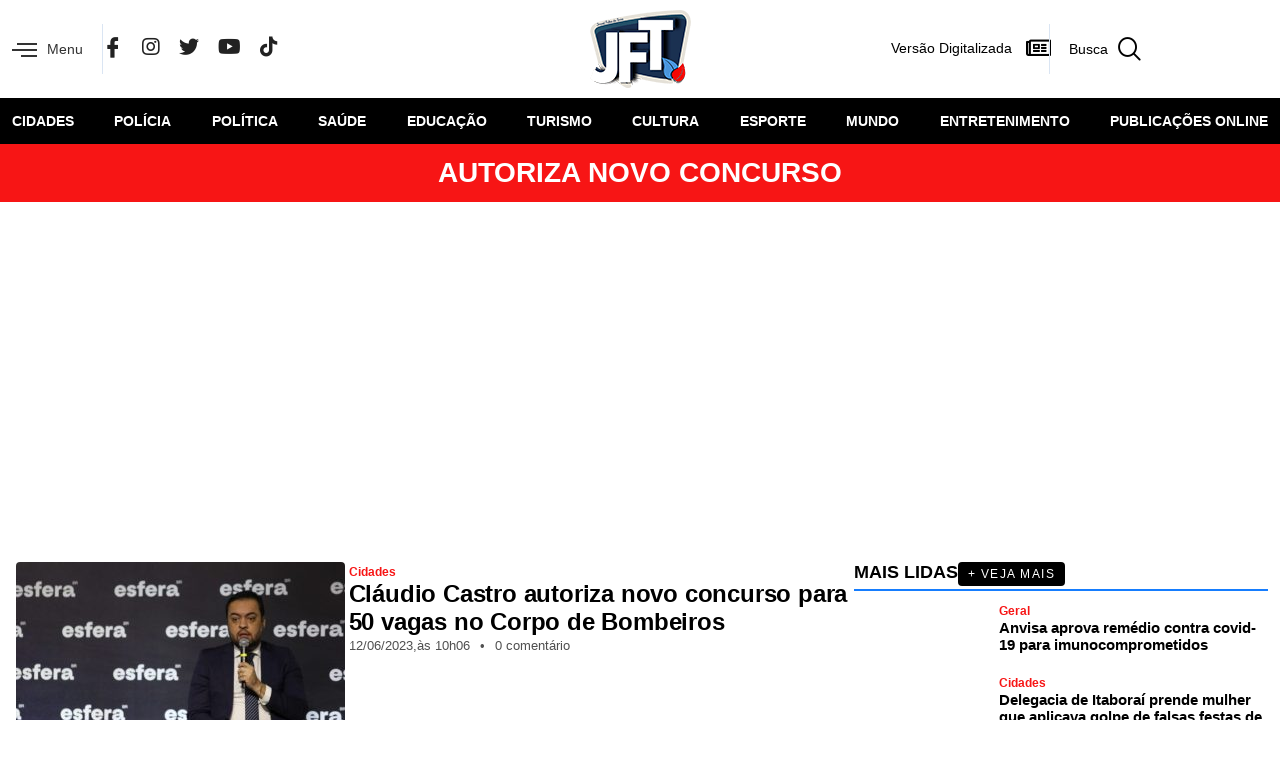

--- FILE ---
content_type: text/html; charset=UTF-8
request_url: https://folhadaterradigital.com.br/tag/autoriza-novo-concurso/
body_size: 28465
content:
<!DOCTYPE html>
<html lang="pt-BR">
<head><meta charset="UTF-8"><script>if(navigator.userAgent.match(/MSIE|Internet Explorer/i)||navigator.userAgent.match(/Trident\/7\..*?rv:11/i)){var href=document.location.href;if(!href.match(/[?&]nowprocket/)){if(href.indexOf("?")==-1){if(href.indexOf("#")==-1){document.location.href=href+"?nowprocket=1"}else{document.location.href=href.replace("#","?nowprocket=1#")}}else{if(href.indexOf("#")==-1){document.location.href=href+"&nowprocket=1"}else{document.location.href=href.replace("#","&nowprocket=1#")}}}}</script><script>class RocketLazyLoadScripts{constructor(){this.v="1.2.4",this.triggerEvents=["keydown","mousedown","mousemove","touchmove","touchstart","touchend","wheel"],this.userEventHandler=this._triggerListener.bind(this),this.touchStartHandler=this._onTouchStart.bind(this),this.touchMoveHandler=this._onTouchMove.bind(this),this.touchEndHandler=this._onTouchEnd.bind(this),this.clickHandler=this._onClick.bind(this),this.interceptedClicks=[],window.addEventListener("pageshow",t=>{this.persisted=t.persisted}),window.addEventListener("DOMContentLoaded",()=>{this._preconnect3rdParties()}),this.delayedScripts={normal:[],async:[],defer:[]},this.trash=[],this.allJQueries=[]}_addUserInteractionListener(t){if(document.hidden){t._triggerListener();return}this.triggerEvents.forEach(e=>window.addEventListener(e,t.userEventHandler,{passive:!0})),window.addEventListener("touchstart",t.touchStartHandler,{passive:!0}),window.addEventListener("mousedown",t.touchStartHandler),document.addEventListener("visibilitychange",t.userEventHandler)}_removeUserInteractionListener(){this.triggerEvents.forEach(t=>window.removeEventListener(t,this.userEventHandler,{passive:!0})),document.removeEventListener("visibilitychange",this.userEventHandler)}_onTouchStart(t){"HTML"!==t.target.tagName&&(window.addEventListener("touchend",this.touchEndHandler),window.addEventListener("mouseup",this.touchEndHandler),window.addEventListener("touchmove",this.touchMoveHandler,{passive:!0}),window.addEventListener("mousemove",this.touchMoveHandler),t.target.addEventListener("click",this.clickHandler),this._renameDOMAttribute(t.target,"onclick","rocket-onclick"),this._pendingClickStarted())}_onTouchMove(t){window.removeEventListener("touchend",this.touchEndHandler),window.removeEventListener("mouseup",this.touchEndHandler),window.removeEventListener("touchmove",this.touchMoveHandler,{passive:!0}),window.removeEventListener("mousemove",this.touchMoveHandler),t.target.removeEventListener("click",this.clickHandler),this._renameDOMAttribute(t.target,"rocket-onclick","onclick"),this._pendingClickFinished()}_onTouchEnd(){window.removeEventListener("touchend",this.touchEndHandler),window.removeEventListener("mouseup",this.touchEndHandler),window.removeEventListener("touchmove",this.touchMoveHandler,{passive:!0}),window.removeEventListener("mousemove",this.touchMoveHandler)}_onClick(t){t.target.removeEventListener("click",this.clickHandler),this._renameDOMAttribute(t.target,"rocket-onclick","onclick"),this.interceptedClicks.push(t),t.preventDefault(),t.stopPropagation(),t.stopImmediatePropagation(),this._pendingClickFinished()}_replayClicks(){window.removeEventListener("touchstart",this.touchStartHandler,{passive:!0}),window.removeEventListener("mousedown",this.touchStartHandler),this.interceptedClicks.forEach(t=>{t.target.dispatchEvent(new MouseEvent("click",{view:t.view,bubbles:!0,cancelable:!0}))})}_waitForPendingClicks(){return new Promise(t=>{this._isClickPending?this._pendingClickFinished=t:t()})}_pendingClickStarted(){this._isClickPending=!0}_pendingClickFinished(){this._isClickPending=!1}_renameDOMAttribute(t,e,r){t.hasAttribute&&t.hasAttribute(e)&&(event.target.setAttribute(r,event.target.getAttribute(e)),event.target.removeAttribute(e))}_triggerListener(){this._removeUserInteractionListener(this),"loading"===document.readyState?document.addEventListener("DOMContentLoaded",this._loadEverythingNow.bind(this)):this._loadEverythingNow()}_preconnect3rdParties(){let t=[];document.querySelectorAll("script[type=rocketlazyloadscript][data-rocket-src]").forEach(e=>{let r=e.getAttribute("data-rocket-src");if(r&&0!==r.indexOf("data:")){0===r.indexOf("//")&&(r=location.protocol+r);try{let i=new URL(r).origin;i!==location.origin&&t.push({src:i,crossOrigin:e.crossOrigin||"module"===e.getAttribute("data-rocket-type")})}catch(n){}}}),t=[...new Map(t.map(t=>[JSON.stringify(t),t])).values()],this._batchInjectResourceHints(t,"preconnect")}async _loadEverythingNow(){this.lastBreath=Date.now(),this._delayEventListeners(),this._delayJQueryReady(this),this._handleDocumentWrite(),this._registerAllDelayedScripts(),this._preloadAllScripts(),await this._loadScriptsFromList(this.delayedScripts.normal),await this._loadScriptsFromList(this.delayedScripts.defer),await this._loadScriptsFromList(this.delayedScripts.async);try{await this._triggerDOMContentLoaded(),await this._pendingWebpackRequests(this),await this._triggerWindowLoad()}catch(t){console.error(t)}window.dispatchEvent(new Event("rocket-allScriptsLoaded")),this._waitForPendingClicks().then(()=>{this._replayClicks()}),this._emptyTrash()}_registerAllDelayedScripts(){document.querySelectorAll("script[type=rocketlazyloadscript]").forEach(t=>{t.hasAttribute("data-rocket-src")?t.hasAttribute("async")&&!1!==t.async?this.delayedScripts.async.push(t):t.hasAttribute("defer")&&!1!==t.defer||"module"===t.getAttribute("data-rocket-type")?this.delayedScripts.defer.push(t):this.delayedScripts.normal.push(t):this.delayedScripts.normal.push(t)})}async _transformScript(t){if(await this._littleBreath(),!0===t.noModule&&"noModule"in HTMLScriptElement.prototype){t.setAttribute("data-rocket-status","skipped");return}return new Promise(navigator.userAgent.indexOf("Firefox/")>0||""===navigator.vendor?e=>{let r=document.createElement("script");[...t.attributes].forEach(t=>{let e=t.nodeName;"type"!==e&&("data-rocket-type"===e&&(e="type"),"data-rocket-src"===e&&(e="src"),r.setAttribute(e,t.nodeValue))}),t.text&&(r.text=t.text),r.hasAttribute("src")?(r.addEventListener("load",e),r.addEventListener("error",e)):(r.text=t.text,e());try{t.parentNode.replaceChild(r,t)}catch(i){e()}}:e=>{function r(){t.setAttribute("data-rocket-status","failed"),e()}try{let i=t.getAttribute("data-rocket-type"),n=t.getAttribute("data-rocket-src");i?(t.type=i,t.removeAttribute("data-rocket-type")):t.removeAttribute("type"),t.addEventListener("load",function r(){t.setAttribute("data-rocket-status","executed"),e()}),t.addEventListener("error",r),n?(t.removeAttribute("data-rocket-src"),t.src=n):t.src="data:text/javascript;base64,"+window.btoa(unescape(encodeURIComponent(t.text)))}catch(s){r()}})}async _loadScriptsFromList(t){let e=t.shift();return e&&e.isConnected?(await this._transformScript(e),this._loadScriptsFromList(t)):Promise.resolve()}_preloadAllScripts(){this._batchInjectResourceHints([...this.delayedScripts.normal,...this.delayedScripts.defer,...this.delayedScripts.async],"preload")}_batchInjectResourceHints(t,e){var r=document.createDocumentFragment();t.forEach(t=>{let i=t.getAttribute&&t.getAttribute("data-rocket-src")||t.src;if(i){let n=document.createElement("link");n.href=i,n.rel=e,"preconnect"!==e&&(n.as="script"),t.getAttribute&&"module"===t.getAttribute("data-rocket-type")&&(n.crossOrigin=!0),t.crossOrigin&&(n.crossOrigin=t.crossOrigin),t.integrity&&(n.integrity=t.integrity),r.appendChild(n),this.trash.push(n)}}),document.head.appendChild(r)}_delayEventListeners(){let t={};function e(e,r){!function e(r){!t[r]&&(t[r]={originalFunctions:{add:r.addEventListener,remove:r.removeEventListener},eventsToRewrite:[]},r.addEventListener=function(){arguments[0]=i(arguments[0]),t[r].originalFunctions.add.apply(r,arguments)},r.removeEventListener=function(){arguments[0]=i(arguments[0]),t[r].originalFunctions.remove.apply(r,arguments)});function i(e){return t[r].eventsToRewrite.indexOf(e)>=0?"rocket-"+e:e}}(e),t[e].eventsToRewrite.push(r)}function r(t,e){let r=t[e];Object.defineProperty(t,e,{get:()=>r||function(){},set(i){t["rocket"+e]=r=i}})}e(document,"DOMContentLoaded"),e(window,"DOMContentLoaded"),e(window,"load"),e(window,"pageshow"),e(document,"readystatechange"),r(document,"onreadystatechange"),r(window,"onload"),r(window,"onpageshow")}_delayJQueryReady(t){let e;function r(t){return t.split(" ").map(t=>"load"===t||0===t.indexOf("load.")?"rocket-jquery-load":t).join(" ")}function i(i){if(i&&i.fn&&!t.allJQueries.includes(i)){i.fn.ready=i.fn.init.prototype.ready=function(e){return t.domReadyFired?e.bind(document)(i):document.addEventListener("rocket-DOMContentLoaded",()=>e.bind(document)(i)),i([])};let n=i.fn.on;i.fn.on=i.fn.init.prototype.on=function(){return this[0]===window&&("string"==typeof arguments[0]||arguments[0]instanceof String?arguments[0]=r(arguments[0]):"object"==typeof arguments[0]&&Object.keys(arguments[0]).forEach(t=>{let e=arguments[0][t];delete arguments[0][t],arguments[0][r(t)]=e})),n.apply(this,arguments),this},t.allJQueries.push(i)}e=i}i(window.jQuery),Object.defineProperty(window,"jQuery",{get:()=>e,set(t){i(t)}})}async _pendingWebpackRequests(t){let e=document.querySelector("script[data-webpack]");async function r(){return new Promise(t=>{e.addEventListener("load",t),e.addEventListener("error",t)})}e&&(await r(),await t._requestAnimFrame(),await t._pendingWebpackRequests(t))}async _triggerDOMContentLoaded(){this.domReadyFired=!0,await this._littleBreath(),document.dispatchEvent(new Event("rocket-DOMContentLoaded")),await this._littleBreath(),window.dispatchEvent(new Event("rocket-DOMContentLoaded")),await this._littleBreath(),document.dispatchEvent(new Event("rocket-readystatechange")),await this._littleBreath(),document.rocketonreadystatechange&&document.rocketonreadystatechange()}async _triggerWindowLoad(){await this._littleBreath(),window.dispatchEvent(new Event("rocket-load")),await this._littleBreath(),window.rocketonload&&window.rocketonload(),await this._littleBreath(),this.allJQueries.forEach(t=>t(window).trigger("rocket-jquery-load")),await this._littleBreath();let t=new Event("rocket-pageshow");t.persisted=this.persisted,window.dispatchEvent(t),await this._littleBreath(),window.rocketonpageshow&&window.rocketonpageshow({persisted:this.persisted})}_handleDocumentWrite(){let t=new Map;document.write=document.writeln=function(e){let r=document.currentScript;r||console.error("WPRocket unable to document.write this: "+e);let i=document.createRange(),n=r.parentElement,s=t.get(r);void 0===s&&(s=r.nextSibling,t.set(r,s));let a=document.createDocumentFragment();i.setStart(a,0),a.appendChild(i.createContextualFragment(e)),n.insertBefore(a,s)}}async _littleBreath(){Date.now()-this.lastBreath>45&&(await this._requestAnimFrame(),this.lastBreath=Date.now())}async _requestAnimFrame(){return document.hidden?new Promise(t=>setTimeout(t)):new Promise(t=>requestAnimationFrame(t))}_emptyTrash(){this.trash.forEach(t=>t.remove())}static run(){let t=new RocketLazyLoadScripts;t._addUserInteractionListener(t)}}RocketLazyLoadScripts.run();</script>
	
	<meta name="viewport" content="width=device-width, initial-scale=1.0, viewport-fit=cover" />		<meta name='robots' content='index, follow, max-image-preview:large, max-snippet:-1, max-video-preview:-1' />

	<!-- This site is optimized with the Yoast SEO plugin v21.7 - https://yoast.com/wordpress/plugins/seo/ -->
	<title>Arquivo de autoriza novo concurso - Jornal Folha da Terra</title>
	<link rel="canonical" href="https://folhadaterradigital.com.br/tag/autoriza-novo-concurso/" />
	<meta property="og:locale" content="pt_BR" />
	<meta property="og:type" content="article" />
	<meta property="og:title" content="Arquivo de autoriza novo concurso - Jornal Folha da Terra" />
	<meta property="og:url" content="https://folhadaterradigital.com.br/tag/autoriza-novo-concurso/" />
	<meta property="og:site_name" content="Jornal Folha da Terra" />
	<meta property="og:image" content="https://folhadaterradigital.com.br/wp-content/uploads/2023/10/logo-redes.webp" />
	<meta property="og:image:width" content="500" />
	<meta property="og:image:height" content="500" />
	<meta property="og:image:type" content="image/webp" />
	<meta name="twitter:card" content="summary_large_image" />
	<meta name="twitter:site" content="@jfolhadaterra" />
	<script type="application/ld+json" class="yoast-schema-graph">{"@context":"https://schema.org","@graph":[{"@type":"CollectionPage","@id":"https://folhadaterradigital.com.br/tag/autoriza-novo-concurso/","url":"https://folhadaterradigital.com.br/tag/autoriza-novo-concurso/","name":"Arquivo de autoriza novo concurso - Jornal Folha da Terra","isPartOf":{"@id":"https://folhadaterradigital.com.br/#website"},"primaryImageOfPage":{"@id":"https://folhadaterradigital.com.br/tag/autoriza-novo-concurso/#primaryimage"},"image":{"@id":"https://folhadaterradigital.com.br/tag/autoriza-novo-concurso/#primaryimage"},"thumbnailUrl":"https://folhadaterradigital.com.br/wp-content/uploads/2023/06/1-4-scaled-1.jpg","breadcrumb":{"@id":"https://folhadaterradigital.com.br/tag/autoriza-novo-concurso/#breadcrumb"},"inLanguage":"pt-BR"},{"@type":"ImageObject","inLanguage":"pt-BR","@id":"https://folhadaterradigital.com.br/tag/autoriza-novo-concurso/#primaryimage","url":"https://folhadaterradigital.com.br/wp-content/uploads/2023/06/1-4-scaled-1.jpg","contentUrl":"https://folhadaterradigital.com.br/wp-content/uploads/2023/06/1-4-scaled-1.jpg","width":750,"height":500,"caption":"São Paulo - 05/06/2023 - O governador Cláudio Castro participa do evento Diálogos Esfera em SP. Fotos Ernesto Carriço"},{"@type":"BreadcrumbList","@id":"https://folhadaterradigital.com.br/tag/autoriza-novo-concurso/#breadcrumb","itemListElement":[{"@type":"ListItem","position":1,"name":"Início","item":"https://folhadaterradigital.com.br/"},{"@type":"ListItem","position":2,"name":"autoriza novo concurso"}]},{"@type":"WebSite","@id":"https://folhadaterradigital.com.br/#website","url":"https://folhadaterradigital.com.br/","name":"Jornal Folha da Terra","description":"A fonte de informação que você pode confiar","publisher":{"@id":"https://folhadaterradigital.com.br/#organization"},"potentialAction":[{"@type":"SearchAction","target":{"@type":"EntryPoint","urlTemplate":"https://folhadaterradigital.com.br/?s={search_term_string}"},"query-input":"required name=search_term_string"}],"inLanguage":"pt-BR"},{"@type":"Organization","@id":"https://folhadaterradigital.com.br/#organization","name":"Jornal Folha da Terra","url":"https://folhadaterradigital.com.br/","logo":{"@type":"ImageObject","inLanguage":"pt-BR","@id":"https://folhadaterradigital.com.br/#/schema/logo/image/","url":"https://folhadaterradigital.com.br/wp-content/uploads/2023/09/logo-1.png","contentUrl":"https://folhadaterradigital.com.br/wp-content/uploads/2023/09/logo-1.png","width":101,"height":78,"caption":"Jornal Folha da Terra"},"image":{"@id":"https://folhadaterradigital.com.br/#/schema/logo/image/"},"sameAs":["https://www.facebook.com/JornalFolhaDaTerra","https://twitter.com/jfolhadaterra","https://www.instagram.com/jornalfolhadaterra.oficial/","https://www.youtube.com/channel/UCMnyNfqGmnryJqIpqHkq_Ow","https://www.tiktok.com/@jornalfolhadaterra"]}]}</script>
	<!-- / Yoast SEO plugin. -->


<link rel="alternate" type="application/rss+xml" title="Feed para Jornal Folha da Terra &raquo;" href="https://folhadaterradigital.com.br/feed/" />
<link rel="alternate" type="application/rss+xml" title="Feed de comentários para Jornal Folha da Terra &raquo;" href="https://folhadaterradigital.com.br/comments/feed/" />
<link rel="alternate" type="application/rss+xml" title="Feed de tag para Jornal Folha da Terra &raquo; autoriza novo concurso" href="https://folhadaterradigital.com.br/tag/autoriza-novo-concurso/feed/" />
<script type="rocketlazyloadscript" data-rocket-type="text/javascript">
/* <![CDATA[ */
window._wpemojiSettings = {"baseUrl":"https:\/\/s.w.org\/images\/core\/emoji\/14.0.0\/72x72\/","ext":".png","svgUrl":"https:\/\/s.w.org\/images\/core\/emoji\/14.0.0\/svg\/","svgExt":".svg","source":{"concatemoji":"https:\/\/folhadaterradigital.com.br\/wp-includes\/js\/wp-emoji-release.min.js?ver=6.4.3"}};
/*! This file is auto-generated */
!function(i,n){var o,s,e;function c(e){try{var t={supportTests:e,timestamp:(new Date).valueOf()};sessionStorage.setItem(o,JSON.stringify(t))}catch(e){}}function p(e,t,n){e.clearRect(0,0,e.canvas.width,e.canvas.height),e.fillText(t,0,0);var t=new Uint32Array(e.getImageData(0,0,e.canvas.width,e.canvas.height).data),r=(e.clearRect(0,0,e.canvas.width,e.canvas.height),e.fillText(n,0,0),new Uint32Array(e.getImageData(0,0,e.canvas.width,e.canvas.height).data));return t.every(function(e,t){return e===r[t]})}function u(e,t,n){switch(t){case"flag":return n(e,"\ud83c\udff3\ufe0f\u200d\u26a7\ufe0f","\ud83c\udff3\ufe0f\u200b\u26a7\ufe0f")?!1:!n(e,"\ud83c\uddfa\ud83c\uddf3","\ud83c\uddfa\u200b\ud83c\uddf3")&&!n(e,"\ud83c\udff4\udb40\udc67\udb40\udc62\udb40\udc65\udb40\udc6e\udb40\udc67\udb40\udc7f","\ud83c\udff4\u200b\udb40\udc67\u200b\udb40\udc62\u200b\udb40\udc65\u200b\udb40\udc6e\u200b\udb40\udc67\u200b\udb40\udc7f");case"emoji":return!n(e,"\ud83e\udef1\ud83c\udffb\u200d\ud83e\udef2\ud83c\udfff","\ud83e\udef1\ud83c\udffb\u200b\ud83e\udef2\ud83c\udfff")}return!1}function f(e,t,n){var r="undefined"!=typeof WorkerGlobalScope&&self instanceof WorkerGlobalScope?new OffscreenCanvas(300,150):i.createElement("canvas"),a=r.getContext("2d",{willReadFrequently:!0}),o=(a.textBaseline="top",a.font="600 32px Arial",{});return e.forEach(function(e){o[e]=t(a,e,n)}),o}function t(e){var t=i.createElement("script");t.src=e,t.defer=!0,i.head.appendChild(t)}"undefined"!=typeof Promise&&(o="wpEmojiSettingsSupports",s=["flag","emoji"],n.supports={everything:!0,everythingExceptFlag:!0},e=new Promise(function(e){i.addEventListener("DOMContentLoaded",e,{once:!0})}),new Promise(function(t){var n=function(){try{var e=JSON.parse(sessionStorage.getItem(o));if("object"==typeof e&&"number"==typeof e.timestamp&&(new Date).valueOf()<e.timestamp+604800&&"object"==typeof e.supportTests)return e.supportTests}catch(e){}return null}();if(!n){if("undefined"!=typeof Worker&&"undefined"!=typeof OffscreenCanvas&&"undefined"!=typeof URL&&URL.createObjectURL&&"undefined"!=typeof Blob)try{var e="postMessage("+f.toString()+"("+[JSON.stringify(s),u.toString(),p.toString()].join(",")+"));",r=new Blob([e],{type:"text/javascript"}),a=new Worker(URL.createObjectURL(r),{name:"wpTestEmojiSupports"});return void(a.onmessage=function(e){c(n=e.data),a.terminate(),t(n)})}catch(e){}c(n=f(s,u,p))}t(n)}).then(function(e){for(var t in e)n.supports[t]=e[t],n.supports.everything=n.supports.everything&&n.supports[t],"flag"!==t&&(n.supports.everythingExceptFlag=n.supports.everythingExceptFlag&&n.supports[t]);n.supports.everythingExceptFlag=n.supports.everythingExceptFlag&&!n.supports.flag,n.DOMReady=!1,n.readyCallback=function(){n.DOMReady=!0}}).then(function(){return e}).then(function(){var e;n.supports.everything||(n.readyCallback(),(e=n.source||{}).concatemoji?t(e.concatemoji):e.wpemoji&&e.twemoji&&(t(e.twemoji),t(e.wpemoji)))}))}((window,document),window._wpemojiSettings);
/* ]]> */
</script>
<style id='wp-emoji-styles-inline-css' type='text/css'>

	img.wp-smiley, img.emoji {
		display: inline !important;
		border: none !important;
		box-shadow: none !important;
		height: 1em !important;
		width: 1em !important;
		margin: 0 0.07em !important;
		vertical-align: -0.1em !important;
		background: none !important;
		padding: 0 !important;
	}
</style>
<link rel='stylesheet' id='wp-block-library-css' href='https://folhadaterradigital.com.br/wp-includes/css/dist/block-library/style.min.css?ver=6.4.3' type='text/css' media='all' />
<link data-minify="1" rel='stylesheet' id='jet-engine-frontend-css' href='https://folhadaterradigital.com.br/wp-content/cache/min/1/wp-content/plugins/jet-engine/assets/css/frontend.css?ver=1757940617' type='text/css' media='all' />
<style id='classic-theme-styles-inline-css' type='text/css'>
/*! This file is auto-generated */
.wp-block-button__link{color:#fff;background-color:#32373c;border-radius:9999px;box-shadow:none;text-decoration:none;padding:calc(.667em + 2px) calc(1.333em + 2px);font-size:1.125em}.wp-block-file__button{background:#32373c;color:#fff;text-decoration:none}
</style>
<style id='global-styles-inline-css' type='text/css'>
body{--wp--preset--color--black: #000000;--wp--preset--color--cyan-bluish-gray: #abb8c3;--wp--preset--color--white: #ffffff;--wp--preset--color--pale-pink: #f78da7;--wp--preset--color--vivid-red: #cf2e2e;--wp--preset--color--luminous-vivid-orange: #ff6900;--wp--preset--color--luminous-vivid-amber: #fcb900;--wp--preset--color--light-green-cyan: #7bdcb5;--wp--preset--color--vivid-green-cyan: #00d084;--wp--preset--color--pale-cyan-blue: #8ed1fc;--wp--preset--color--vivid-cyan-blue: #0693e3;--wp--preset--color--vivid-purple: #9b51e0;--wp--preset--gradient--vivid-cyan-blue-to-vivid-purple: linear-gradient(135deg,rgba(6,147,227,1) 0%,rgb(155,81,224) 100%);--wp--preset--gradient--light-green-cyan-to-vivid-green-cyan: linear-gradient(135deg,rgb(122,220,180) 0%,rgb(0,208,130) 100%);--wp--preset--gradient--luminous-vivid-amber-to-luminous-vivid-orange: linear-gradient(135deg,rgba(252,185,0,1) 0%,rgba(255,105,0,1) 100%);--wp--preset--gradient--luminous-vivid-orange-to-vivid-red: linear-gradient(135deg,rgba(255,105,0,1) 0%,rgb(207,46,46) 100%);--wp--preset--gradient--very-light-gray-to-cyan-bluish-gray: linear-gradient(135deg,rgb(238,238,238) 0%,rgb(169,184,195) 100%);--wp--preset--gradient--cool-to-warm-spectrum: linear-gradient(135deg,rgb(74,234,220) 0%,rgb(151,120,209) 20%,rgb(207,42,186) 40%,rgb(238,44,130) 60%,rgb(251,105,98) 80%,rgb(254,248,76) 100%);--wp--preset--gradient--blush-light-purple: linear-gradient(135deg,rgb(255,206,236) 0%,rgb(152,150,240) 100%);--wp--preset--gradient--blush-bordeaux: linear-gradient(135deg,rgb(254,205,165) 0%,rgb(254,45,45) 50%,rgb(107,0,62) 100%);--wp--preset--gradient--luminous-dusk: linear-gradient(135deg,rgb(255,203,112) 0%,rgb(199,81,192) 50%,rgb(65,88,208) 100%);--wp--preset--gradient--pale-ocean: linear-gradient(135deg,rgb(255,245,203) 0%,rgb(182,227,212) 50%,rgb(51,167,181) 100%);--wp--preset--gradient--electric-grass: linear-gradient(135deg,rgb(202,248,128) 0%,rgb(113,206,126) 100%);--wp--preset--gradient--midnight: linear-gradient(135deg,rgb(2,3,129) 0%,rgb(40,116,252) 100%);--wp--preset--font-size--small: 13px;--wp--preset--font-size--medium: 20px;--wp--preset--font-size--large: 36px;--wp--preset--font-size--x-large: 42px;--wp--preset--spacing--20: 0.44rem;--wp--preset--spacing--30: 0.67rem;--wp--preset--spacing--40: 1rem;--wp--preset--spacing--50: 1.5rem;--wp--preset--spacing--60: 2.25rem;--wp--preset--spacing--70: 3.38rem;--wp--preset--spacing--80: 5.06rem;--wp--preset--shadow--natural: 6px 6px 9px rgba(0, 0, 0, 0.2);--wp--preset--shadow--deep: 12px 12px 50px rgba(0, 0, 0, 0.4);--wp--preset--shadow--sharp: 6px 6px 0px rgba(0, 0, 0, 0.2);--wp--preset--shadow--outlined: 6px 6px 0px -3px rgba(255, 255, 255, 1), 6px 6px rgba(0, 0, 0, 1);--wp--preset--shadow--crisp: 6px 6px 0px rgba(0, 0, 0, 1);}:where(.is-layout-flex){gap: 0.5em;}:where(.is-layout-grid){gap: 0.5em;}body .is-layout-flow > .alignleft{float: left;margin-inline-start: 0;margin-inline-end: 2em;}body .is-layout-flow > .alignright{float: right;margin-inline-start: 2em;margin-inline-end: 0;}body .is-layout-flow > .aligncenter{margin-left: auto !important;margin-right: auto !important;}body .is-layout-constrained > .alignleft{float: left;margin-inline-start: 0;margin-inline-end: 2em;}body .is-layout-constrained > .alignright{float: right;margin-inline-start: 2em;margin-inline-end: 0;}body .is-layout-constrained > .aligncenter{margin-left: auto !important;margin-right: auto !important;}body .is-layout-constrained > :where(:not(.alignleft):not(.alignright):not(.alignfull)){max-width: var(--wp--style--global--content-size);margin-left: auto !important;margin-right: auto !important;}body .is-layout-constrained > .alignwide{max-width: var(--wp--style--global--wide-size);}body .is-layout-flex{display: flex;}body .is-layout-flex{flex-wrap: wrap;align-items: center;}body .is-layout-flex > *{margin: 0;}body .is-layout-grid{display: grid;}body .is-layout-grid > *{margin: 0;}:where(.wp-block-columns.is-layout-flex){gap: 2em;}:where(.wp-block-columns.is-layout-grid){gap: 2em;}:where(.wp-block-post-template.is-layout-flex){gap: 1.25em;}:where(.wp-block-post-template.is-layout-grid){gap: 1.25em;}.has-black-color{color: var(--wp--preset--color--black) !important;}.has-cyan-bluish-gray-color{color: var(--wp--preset--color--cyan-bluish-gray) !important;}.has-white-color{color: var(--wp--preset--color--white) !important;}.has-pale-pink-color{color: var(--wp--preset--color--pale-pink) !important;}.has-vivid-red-color{color: var(--wp--preset--color--vivid-red) !important;}.has-luminous-vivid-orange-color{color: var(--wp--preset--color--luminous-vivid-orange) !important;}.has-luminous-vivid-amber-color{color: var(--wp--preset--color--luminous-vivid-amber) !important;}.has-light-green-cyan-color{color: var(--wp--preset--color--light-green-cyan) !important;}.has-vivid-green-cyan-color{color: var(--wp--preset--color--vivid-green-cyan) !important;}.has-pale-cyan-blue-color{color: var(--wp--preset--color--pale-cyan-blue) !important;}.has-vivid-cyan-blue-color{color: var(--wp--preset--color--vivid-cyan-blue) !important;}.has-vivid-purple-color{color: var(--wp--preset--color--vivid-purple) !important;}.has-black-background-color{background-color: var(--wp--preset--color--black) !important;}.has-cyan-bluish-gray-background-color{background-color: var(--wp--preset--color--cyan-bluish-gray) !important;}.has-white-background-color{background-color: var(--wp--preset--color--white) !important;}.has-pale-pink-background-color{background-color: var(--wp--preset--color--pale-pink) !important;}.has-vivid-red-background-color{background-color: var(--wp--preset--color--vivid-red) !important;}.has-luminous-vivid-orange-background-color{background-color: var(--wp--preset--color--luminous-vivid-orange) !important;}.has-luminous-vivid-amber-background-color{background-color: var(--wp--preset--color--luminous-vivid-amber) !important;}.has-light-green-cyan-background-color{background-color: var(--wp--preset--color--light-green-cyan) !important;}.has-vivid-green-cyan-background-color{background-color: var(--wp--preset--color--vivid-green-cyan) !important;}.has-pale-cyan-blue-background-color{background-color: var(--wp--preset--color--pale-cyan-blue) !important;}.has-vivid-cyan-blue-background-color{background-color: var(--wp--preset--color--vivid-cyan-blue) !important;}.has-vivid-purple-background-color{background-color: var(--wp--preset--color--vivid-purple) !important;}.has-black-border-color{border-color: var(--wp--preset--color--black) !important;}.has-cyan-bluish-gray-border-color{border-color: var(--wp--preset--color--cyan-bluish-gray) !important;}.has-white-border-color{border-color: var(--wp--preset--color--white) !important;}.has-pale-pink-border-color{border-color: var(--wp--preset--color--pale-pink) !important;}.has-vivid-red-border-color{border-color: var(--wp--preset--color--vivid-red) !important;}.has-luminous-vivid-orange-border-color{border-color: var(--wp--preset--color--luminous-vivid-orange) !important;}.has-luminous-vivid-amber-border-color{border-color: var(--wp--preset--color--luminous-vivid-amber) !important;}.has-light-green-cyan-border-color{border-color: var(--wp--preset--color--light-green-cyan) !important;}.has-vivid-green-cyan-border-color{border-color: var(--wp--preset--color--vivid-green-cyan) !important;}.has-pale-cyan-blue-border-color{border-color: var(--wp--preset--color--pale-cyan-blue) !important;}.has-vivid-cyan-blue-border-color{border-color: var(--wp--preset--color--vivid-cyan-blue) !important;}.has-vivid-purple-border-color{border-color: var(--wp--preset--color--vivid-purple) !important;}.has-vivid-cyan-blue-to-vivid-purple-gradient-background{background: var(--wp--preset--gradient--vivid-cyan-blue-to-vivid-purple) !important;}.has-light-green-cyan-to-vivid-green-cyan-gradient-background{background: var(--wp--preset--gradient--light-green-cyan-to-vivid-green-cyan) !important;}.has-luminous-vivid-amber-to-luminous-vivid-orange-gradient-background{background: var(--wp--preset--gradient--luminous-vivid-amber-to-luminous-vivid-orange) !important;}.has-luminous-vivid-orange-to-vivid-red-gradient-background{background: var(--wp--preset--gradient--luminous-vivid-orange-to-vivid-red) !important;}.has-very-light-gray-to-cyan-bluish-gray-gradient-background{background: var(--wp--preset--gradient--very-light-gray-to-cyan-bluish-gray) !important;}.has-cool-to-warm-spectrum-gradient-background{background: var(--wp--preset--gradient--cool-to-warm-spectrum) !important;}.has-blush-light-purple-gradient-background{background: var(--wp--preset--gradient--blush-light-purple) !important;}.has-blush-bordeaux-gradient-background{background: var(--wp--preset--gradient--blush-bordeaux) !important;}.has-luminous-dusk-gradient-background{background: var(--wp--preset--gradient--luminous-dusk) !important;}.has-pale-ocean-gradient-background{background: var(--wp--preset--gradient--pale-ocean) !important;}.has-electric-grass-gradient-background{background: var(--wp--preset--gradient--electric-grass) !important;}.has-midnight-gradient-background{background: var(--wp--preset--gradient--midnight) !important;}.has-small-font-size{font-size: var(--wp--preset--font-size--small) !important;}.has-medium-font-size{font-size: var(--wp--preset--font-size--medium) !important;}.has-large-font-size{font-size: var(--wp--preset--font-size--large) !important;}.has-x-large-font-size{font-size: var(--wp--preset--font-size--x-large) !important;}
.wp-block-navigation a:where(:not(.wp-element-button)){color: inherit;}
:where(.wp-block-post-template.is-layout-flex){gap: 1.25em;}:where(.wp-block-post-template.is-layout-grid){gap: 1.25em;}
:where(.wp-block-columns.is-layout-flex){gap: 2em;}:where(.wp-block-columns.is-layout-grid){gap: 2em;}
.wp-block-pullquote{font-size: 1.5em;line-height: 1.6;}
</style>
<link rel='stylesheet' id='rntema-style-css' href='https://folhadaterradigital.com.br/wp-content/themes/rntema/style.css?ver=6.4.3' type='text/css' media='all' />
<link rel='stylesheet' id='elementor-lazyload-css' href='https://folhadaterradigital.com.br/wp-content/plugins/elementor/assets/css/modules/lazyload/frontend.min.css?ver=3.18.3' type='text/css' media='all' />
<link data-minify="1" rel='stylesheet' id='elementor-icons-css' href='https://folhadaterradigital.com.br/wp-content/cache/min/1/wp-content/plugins/elementor/assets/lib/eicons/css/elementor-icons.min.css?ver=1757940617' type='text/css' media='all' />
<link rel='stylesheet' id='elementor-frontend-css' href='https://folhadaterradigital.com.br/wp-content/uploads/elementor/css/custom-frontend-lite.min.css?ver=1745356811' type='text/css' media='all' />
<link data-minify="1" rel='stylesheet' id='swiper-css' href='https://folhadaterradigital.com.br/wp-content/cache/min/1/wp-content/plugins/elementor/assets/lib/swiper/v8/css/swiper.min.css?ver=1757940617' type='text/css' media='all' />
<link rel='stylesheet' id='elementor-post-6-css' href='https://folhadaterradigital.com.br/wp-content/uploads/elementor/css/post-6.css?ver=1745356810' type='text/css' media='all' />
<link rel='stylesheet' id='elementor-pro-css' href='https://folhadaterradigital.com.br/wp-content/uploads/elementor/css/custom-pro-frontend-lite.min.css?ver=1745356811' type='text/css' media='all' />
<link rel='stylesheet' id='elementor-post-19-css' href='https://folhadaterradigital.com.br/wp-content/uploads/elementor/css/post-19.css?ver=1745356810' type='text/css' media='all' />
<link rel='stylesheet' id='elementor-post-65452-css' href='https://folhadaterradigital.com.br/wp-content/uploads/elementor/css/post-65452.css?ver=1745356810' type='text/css' media='all' />
<link rel='stylesheet' id='elementor-post-65483-css' href='https://folhadaterradigital.com.br/wp-content/uploads/elementor/css/post-65483.css?ver=1745356812' type='text/css' media='all' />
<link data-minify="1" rel='stylesheet' id='elementor-icons-ekiticons-css' href='https://folhadaterradigital.com.br/wp-content/cache/min/1/wp-content/plugins/elementskit-lite/modules/elementskit-icon-pack/assets/css/ekiticons.css?ver=1757940617' type='text/css' media='all' />
<link data-minify="1" rel='stylesheet' id='ekit-widget-styles-css' href='https://folhadaterradigital.com.br/wp-content/cache/min/1/wp-content/plugins/elementskit-lite/widgets/init/assets/css/widget-styles.css?ver=1757940617' type='text/css' media='all' />
<link data-minify="1" rel='stylesheet' id='ekit-widget-styles-pro-css' href='https://folhadaterradigital.com.br/wp-content/cache/min/1/wp-content/plugins/elementskit/widgets/init/assets/css/widget-styles-pro.css?ver=1757940617' type='text/css' media='all' />
<link data-minify="1" rel='stylesheet' id='ekit-responsive-css' href='https://folhadaterradigital.com.br/wp-content/cache/min/1/wp-content/plugins/elementskit-lite/widgets/init/assets/css/responsive.css?ver=1757940617' type='text/css' media='all' />
<link rel='stylesheet' id='__EPYT__style-css' href='https://folhadaterradigital.com.br/wp-content/plugins/youtube-embed-plus/styles/ytprefs.min.css?ver=14.2' type='text/css' media='all' />
<style id='__EPYT__style-inline-css' type='text/css'>

                .epyt-gallery-thumb {
                        width: 100%;
                }
                
</style>
<link rel='stylesheet' id='elementor-icons-shared-0-css' href='https://folhadaterradigital.com.br/wp-content/plugins/elementor/assets/lib/font-awesome/css/fontawesome.min.css?ver=5.15.3' type='text/css' media='all' />
<link data-minify="1" rel='stylesheet' id='elementor-icons-fa-brands-css' href='https://folhadaterradigital.com.br/wp-content/cache/min/1/wp-content/plugins/elementor/assets/lib/font-awesome/css/brands.min.css?ver=1757940617' type='text/css' media='all' />
<link data-minify="1" rel='stylesheet' id='elementor-icons-fa-regular-css' href='https://folhadaterradigital.com.br/wp-content/cache/min/1/wp-content/plugins/elementor/assets/lib/font-awesome/css/regular.min.css?ver=1757940617' type='text/css' media='all' />
<link data-minify="1" rel='stylesheet' id='elementor-icons-fa-solid-css' href='https://folhadaterradigital.com.br/wp-content/cache/min/1/wp-content/plugins/elementor/assets/lib/font-awesome/css/solid.min.css?ver=1757940617' type='text/css' media='all' />
<script type="rocketlazyloadscript" data-rocket-type="text/javascript" data-rocket-src="https://folhadaterradigital.com.br/wp-includes/js/jquery/jquery.min.js?ver=3.7.1" id="jquery-core-js" defer></script>
<script type="rocketlazyloadscript" data-rocket-type="text/javascript" data-rocket-src="https://folhadaterradigital.com.br/wp-includes/js/jquery/jquery-migrate.min.js?ver=3.4.1" id="jquery-migrate-js" defer></script>
<script type="text/javascript" id="__ytprefs__-js-extra">
/* <![CDATA[ */
var _EPYT_ = {"ajaxurl":"https:\/\/folhadaterradigital.com.br\/wp-admin\/admin-ajax.php","security":"6d4544ecec","gallery_scrolloffset":"20","eppathtoscripts":"https:\/\/folhadaterradigital.com.br\/wp-content\/plugins\/youtube-embed-plus\/scripts\/","eppath":"https:\/\/folhadaterradigital.com.br\/wp-content\/plugins\/youtube-embed-plus\/","epresponsiveselector":"[\"iframe.__youtube_prefs_widget__\"]","epdovol":"1","version":"14.2","evselector":"iframe.__youtube_prefs__[src], iframe[src*=\"youtube.com\/embed\/\"], iframe[src*=\"youtube-nocookie.com\/embed\/\"]","ajax_compat":"","maxres_facade":"soft","ytapi_load":"light","pause_others":"","stopMobileBuffer":"1","facade_mode":"","not_live_on_channel":"","vi_active":"","vi_js_posttypes":[]};
/* ]]> */
</script>
<script type="rocketlazyloadscript" data-rocket-type="text/javascript" defer data-rocket-src="https://folhadaterradigital.com.br/wp-content/plugins/youtube-embed-plus/scripts/ytprefs.min.js?ver=14.2" id="__ytprefs__-js"></script>
<link rel="https://api.w.org/" href="https://folhadaterradigital.com.br/wp-json/" /><link rel="alternate" type="application/json" href="https://folhadaterradigital.com.br/wp-json/wp/v2/tags/8954" /><link rel="EditURI" type="application/rsd+xml" title="RSD" href="https://folhadaterradigital.com.br/xmlrpc.php?rsd" />
<meta name="generator" content="WordPress 6.4.3" />
		<script>
			document.documentElement.className = document.documentElement.className.replace( 'no-js', 'js' );
		</script>
				<style>
			.no-js img.lazyload { display: none; }
			figure.wp-block-image img.lazyloading { min-width: 150px; }
							.lazyload, .lazyloading { opacity: 0; }
				.lazyloaded {
					opacity: 1;
					transition: opacity 400ms;
					transition-delay: 0ms;
				}
					</style>
		<meta name="generator" content="Elementor 3.18.3; features: e_dom_optimization, e_optimized_assets_loading, e_optimized_css_loading, additional_custom_breakpoints, block_editor_assets_optimize, e_image_loading_optimization; settings: css_print_method-external, google_font-disabled, font_display-swap">
<!-- Google tag (gtag.js) -->
<script type="rocketlazyloadscript" async data-rocket-src="https://www.googletagmanager.com/gtag/js?id=G-48XT1H18C0"></script>
<script type="rocketlazyloadscript">
  window.dataLayer = window.dataLayer || [];
  function gtag(){dataLayer.push(arguments);}
  gtag('js', new Date());

  gtag('config', 'G-48XT1H18C0');
</script>
<link rel="icon" href="https://folhadaterradigital.com.br/wp-content/uploads/2023/09/favicon.png" sizes="32x32" />
<link rel="icon" href="https://folhadaterradigital.com.br/wp-content/uploads/2023/09/favicon.png" sizes="192x192" />
<link rel="apple-touch-icon" href="https://folhadaterradigital.com.br/wp-content/uploads/2023/09/favicon.png" />
<meta name="msapplication-TileImage" content="https://folhadaterradigital.com.br/wp-content/uploads/2023/09/favicon.png" />
		<style type="text/css" id="wp-custom-css">
			/**  GERAL  **/
html, body {
    margin: 0;
		overflow-x: hidden;
}
::selection {
    background-color: #157af8;
    color: #ffffff;
}
::-webkit-scrollbar-track {
    background-color: #e8e8e8;
}
::-webkit-scrollbar-thumb {
    background: #6d6d6d;
    border-radius: 0;
}
::-webkit-scrollbar {
    width: 10px;
    background: #6d6d6d;
}
blockquote.wp-block-quote {
    margin: 0 0 0 15px;
    font-size: 92%;
    font-style: italic;
}

/**  TOPO  **/
#topo .versao-digitalizada:hover a, #topo .versao-digitalizada:hover a i {
    color: var(--e-global-color-accent);
}
#topo .busca a {
	width: 100%;
    display: flex;
    align-items: center;
}
#topo .busca a:before {
    content: "Busca";
    margin-right: 10px;
}
#topo .menu-offcanvas a {
	display: flex;
	align-items: center;
}
#topo .menu-offcanvas i {
    margin-right: 10px;
}
#topo .menu-offcanvas:after, #topo .busca:after {
    content: "";
    width: 1px;
    height: 50px;
    background: #dae5f3;
    position: absolute;
    top: 50%;
    transform: translateY(-50%);
}
#topo .menu-offcanvas:after {
	right: 0;
}
#topo .busca:after {
	left: 0;
}
#topo .busca a:before {
    content: "Busca";
    margin-right: 10px;
    font-size: 14px;
    font-weight: 500;
}
#menu-principal ul {
    width: 100%;
    display: flex;
    justify-content: space-between;
}
#menu-principal ul::after {
	display: none;
}
#topo .menu-offcanvas .logo .e-con-inner {
    margin-top: -20px;
}
#topo .menu-offcanvas button.elementor-search-form__submit i::before {
    content: "\eb28";
    font-family: elementskit!important;
    speak: none;
    font-style: normal;
    font-weight: 400;
    font-variant: normal;
    text-transform: none;
    line-height: 1;
    -webkit-font-smoothing: antialiased;
    -moz-osx-font-smoothing: grayscale;
}
#topo .menu-offcanvas form.elementor-search-form .elementor-search-form__container {
    transition: all 0.6s;
}
#topo .busca i {
    font-size: 24px;
}
#topo .busca input {
    font-size: 18px;
    border-color: #ffffff;
    padding: 0 70px 0 30px;
}
#topo .busca input:focus {
    border-bottom: 3px solid #FF5959;
    transition: all 0.6s;
}
#topo .busca button.mfp-close {
    font-size: 0;
    border: 0;
    margin: 25px;
    text-shadow: none;
    display: flex;
    justify-content: center;
    align-items: center;
}
#topo .busca button.mfp-close::before {
    content: "\e9a5";
    font-family: elementskit!important;
    font-size: 20px;
    speak: none;
    font-style: normal;
    font-weight: 400;
    font-variant: normal;
    text-transform: none;
    line-height: 1;
    -webkit-font-smoothing: antialiased;
    -moz-osx-font-smoothing: grayscale;
}

/**  HOME  **/
#loop-noticias .ticker-item:after {
    content: "";
    width: 4px;
    height: 4px;
    background: #000000;
    margin-left: 20px;
}
#post-destaque .imagem a:before, .grupo-post .post-coluna .imagem a:before, .versao-ampliada .post-item .imagem a:before {
    content: "";
    width: 100%;
    height: 75%;
    display: block;
    position: absolute;
    bottom: 0;
    background: #000000;
    background: linear-gradient(0deg, rgba(0,0,0,1) 0%, rgba(0,0,0,0) 100%);
    border-radius: 0 0 4px 4px;
}
.grupo-post.principais .titulo:before, .chamada.versao-ampliada .titulo:before {
    content: "";
    position: relative;
    border: 0;
    width: 113px;
}
.grupo-post .post-coluna .imagem a:before {
	height: 75%;
}
.grupo-post .post-coluna .jet-listing-dynamic-terms, .grupo-post .post-lateral .categoria .jet-listing-dynamic-terms {
    display: grid;
}
.grupo-post .post-coluna .meta .elementor-post-info__item-prefix {
    margin-right: 5px;
}
.grupo-post .post-lista h3 a {
    padding-left: 20px;
    display: block;
    position: relative;
}
.grupo-post .post-lista h3 a:before {
    content: "";
    width: 6px;
    height: 6px;
    background: var(--e-global-color-b9c107d);
    position: absolute;
    left: 2px;
    top: 5px;
}
#youtube .feed .e-con-inner {
    margin: 0;
    max-width: 100%;
}
#youtube .feed .epyt-gallery, #youtube .feed .epyt-gallery .epyt-gallery-list .epyt-gallery-thumb {
    display: flex !important;
}
#youtube .feed .epyt-gallery .epyt-gallery-list {
    margin: 0;
}
#youtube .feed .epyt-gallery .epyt-gallery-list .epyt-hide-pagination {
    padding: 0;
}
#youtube .feed .epyt-gallery .epyt-gallery-list .epyt-gallery-thumb {
    padding: 20px;
    min-height: 132px;
    align-items: center;
}
#youtube .feed .epyt-gallery .epyt-gallery-list .epyt-gallery-thumb .epyt-gallery-img-box {
    width: 35%;
}
#youtube .feed .epyt-gallery .epyt-gallery-list .epyt-gallery-thumb .epyt-gallery-title {
    width: 65%;
    text-align: left;
    color: #ffffff;
    font-size: 16px;
    font-weight: 500;
    padding: 0 0 0 10px;
}
#youtube .feed .epyt-gallery .epyt-gallery-list .epyt-gallery-thumb:nth-child(3), #youtube .feed .epyt-gallery .epyt-gallery-list .epyt-gallery-thumb:nth-child(7) {
    background: #313131;
    border-radius: 4px;
}
#youtube .feed .epyt-gallery .epyt-gallery-list .epyt-gallery-thumb.hover {
    background: #1a1a1a;
}
#youtube .feed .epyt-gallery iframe, #youtube .feed .epyt-gallery .epyt-gallery-list .epyt-gallery-thumb.hover, #youtube .feed .epyt-gallery .epyt-gallery-list .epyt-gallery-thumb .epyt-gallery-img {
    border-radius: 4px;
}

/**  POST  **/
#titulo-post .meta-campo .compartilhamento .fa-facebook::before {
    content: "\f39e";
}
#titulo-post .meta-campo .compartilhamento .fa-telegram::before {
    content: "\f3fe";
}
#comments, #respond, .comments-area, #wpdcom {
    margin: 0;
}
#wpdcom .wpd-form-head {
    margin-top: 0;
}
figcaption.wp-element-caption {
    color: #999999;
    font-size: 13px;
    margin: 5px 0 0;
    line-height: 1.5em;
}
.single-post figure img {
    border-radius: 4px;
}

/**  FORMULÁRIOS  **/
.formulario .wpforms-container {
    margin: 0;
}
.formulario .wpforms-container .wpforms-field-radio .wpforms-field-label {
    font-size: 14px;
    font-weight: 600;
    text-transform: uppercase;
    line-height: 1px;
    margin: 0 0 25px;
    color: var(--e-global-color-secondary);
}
.formulario .wpforms-container .wpforms-field-radio li label {
    line-height: 1.5em !important;
    font-weight: 500 !important;
}
.formulario .wpforms-container .wpforms-field-radio {
    padding: 15px 0 25px;
}
.formulario .wpforms-container .wpforms-submit {
    height: auto;
}

/*--------------------------------------------------------------
# Responsive
--------------------------------------------------------------*/
/*
1140px – Desktops, notebooks com monitores widescreen
***********************************************************/
@media screen and (max-width:1140px){
#youtube .feed .epyt-gallery iframe {
    height: 503px;
}
}
/*
1024px – Tablets no formato paisagem e alguns monitores mais antigos
***********************************************************/
@media screen and (max-width:1024px){
#youtube .feed .epyt-gallery iframe {
    height: 485px;
}
#youtube .feed .epyt-gallery .epyt-gallery-list .epyt-gallery-thumb {
    min-height: 121px;
}
}
/*
768px – Tablets no formato retrato, como o iPad
***********************************************************/
@media screen and (max-width:768px){
#topo .menu-offcanvas:after, #topo .busca:after {
	display: none;
}
#topo .busca a {
    padding: 0;
}
#topo .busca .ekit-search-panel {
    max-width: 80%;
}
#post-destaque .imagem a, #post-destaque .imagem img, .grupo-post .imagem a, .grupo-post .imagem img {
    width: 100%;
}
#post-destaque .imagem, .grupo-post .imagem {
    overflow: hidden;
    border-radius: 4px;
}
#youtube .feed .epyt-gallery {
    flex-direction: column;
}
#youtube .feed .epyt-gallery iframe {
    height: 411px;
}
#youtube .feed .epyt-gallery .epyt-gallery-list .epyt-gallery-allthumbs {
    display: flex;
    flex-wrap: wrap;
}
#youtube .feed .epyt-gallery .epyt-gallery-list .epyt-gallery-thumb {
    width: 50%;
}
#youtube .feed .epyt-gallery .epyt-gallery-list .epyt-gallery-thumb:nth-child(3), #youtube .feed .epyt-gallery .epyt-gallery-list .epyt-gallery-thumb:nth-child(7) {
	border-radius: 0;
}
#youtube .feed .epyt-gallery .epyt-gallery-list .epyt-gallery-thumb {
    min-height: initial;
}
}
/*
640px – Smartphones no formato paisagem com tela pequena
***********************************************************/
@media screen and (max-width:640px){

}
/*
480px – Smartphones no formato paisagem com tela pequena
***********************************************************/
@media screen and (max-width:480px){
#loop-noticias .ekit-content-items {
    flex-wrap: nowrap;
}
#topo .menu-offcanvas a.ekit_offcanvas-sidebar, #topo .busca a:before {
    font-size: 0;
}
#post-destaque .grid .imagem a {
    height: 150px;
}
#post-destaque .grid .imagem img {
    height: 100%;
    width: auto;
    max-width: initial;
}
#post-destaque .grid .e-con-full {
    display: grid;
}
#youtube .feed .epyt-gallery .epyt-gallery-list .epyt-gallery-allthumbs {
    flex-direction: column;
}
#youtube .feed .epyt-gallery .epyt-gallery-list .epyt-gallery-thumb {
    width: 100%;
}
.grupo-post.principais .titulo:before, .chamada.versao-ampliada .titulo:before {
	display: none;
}
#rodape .menu ul {
    justify-content: center;
    display: block;
    text-align: center;
    margin: 0 auto;
}
#rodape .menu ul li a {
    display: inline-block;
    margin: 0;
}
.categoria-post .imagem {
    display: grid;
}
.categoria-post .imagem a, .categoria-post .imagem img {
    width: 100%;
}
#youtube .feed .epyt-gallery iframe {
    height: 250px;
}
#youtube .feed .epyt-gallery .epyt-gallery-list .epyt-gallery-thumb {
    padding: 12px;
}
#youtube .feed .epyt-gallery .epyt-gallery-list .epyt-gallery-thumb:nth-child(3), #youtube .feed .epyt-gallery .epyt-gallery-list .epyt-gallery-thumb:nth-child(7) {
	border-radius: 4px;
}
}
/*
390px – Smartphones no formato retrato com tela pequena
***********************************************************/
@media screen and (max-width:390px){
#youtube .feed .epyt-gallery iframe {
    height: 205px;
}
}		</style>
		<style id="wpforms-css-vars-root">
				:root {
					--wpforms-field-border-radius: 3px;
--wpforms-field-background-color: #ffffff;
--wpforms-field-border-color: rgba( 0, 0, 0, 0.25 );
--wpforms-field-text-color: rgba( 0, 0, 0, 0.7 );
--wpforms-label-color: rgba( 0, 0, 0, 0.85 );
--wpforms-label-sublabel-color: rgba( 0, 0, 0, 0.55 );
--wpforms-label-error-color: #d63637;
--wpforms-button-border-radius: 3px;
--wpforms-button-background-color: #066aab;
--wpforms-button-text-color: #ffffff;
--wpforms-field-size-input-height: 43px;
--wpforms-field-size-input-spacing: 15px;
--wpforms-field-size-font-size: 16px;
--wpforms-field-size-line-height: 19px;
--wpforms-field-size-padding-h: 14px;
--wpforms-field-size-checkbox-size: 16px;
--wpforms-field-size-sublabel-spacing: 5px;
--wpforms-field-size-icon-size: 1;
--wpforms-label-size-font-size: 16px;
--wpforms-label-size-line-height: 19px;
--wpforms-label-size-sublabel-font-size: 14px;
--wpforms-label-size-sublabel-line-height: 17px;
--wpforms-button-size-font-size: 17px;
--wpforms-button-size-height: 41px;
--wpforms-button-size-padding-h: 15px;
--wpforms-button-size-margin-top: 10px;

				}
			</style></head>
<body class="archive tag tag-autoriza-novo-concurso tag-8954 wp-custom-logo hfeed e-lazyload elementor-default elementor-template-full-width elementor-kit-6 elementor-page-65483">
		<div data-elementor-type="header" data-elementor-id="19" class="elementor elementor-19 elementor-location-header" data-elementor-post-type="elementor_library">
						<div class="elementor-element elementor-element-6b25f1f e-flex e-con-boxed e-con e-parent" data-id="6b25f1f" data-element_type="container" id="topo" data-settings="{&quot;content_width&quot;:&quot;boxed&quot;}" data-core-v316-plus="true">
					<div class="e-con-inner">
		<div class="elementor-element elementor-element-70a0ff0 e-con-full e-flex e-con e-child" data-id="70a0ff0" data-element_type="container" data-settings="{&quot;content_width&quot;:&quot;full&quot;}">
				<div class="elementor-element elementor-element-764a979 ekit-off-canvas-position-left menu-offcanvas elementor-widget elementor-widget-elementskit-header-offcanvas" data-id="764a979" data-element_type="widget" data-widget_type="elementskit-header-offcanvas.default">
				<div class="elementor-widget-container">
			<div class="ekit-wid-con" >        <div class="ekit-offcanvas-toggle-wraper before">
            <a href="#" class="ekit_navSidebar-button ekit_offcanvas-sidebar" aria-label="offcanvas-menu">
                <i aria-hidden="true" class="icon icon-burger-menu"></i>Menu            </a>
        </div>
        <!-- offset cart strart -->
        <!-- sidebar cart item -->
        <div class="ekit-sidebar-group info-group ekit-slide" data-settings="{&quot;disable_bodyscroll&quot;:&quot;&quot;}">
            <div class="ekit-overlay ekit-bg-black"></div>
            <div class="ekit-sidebar-widget">
                <div class="ekit_sidebar-widget-container">
                    <div class="ekit_widget-heading before">
                        <a href="#" class="ekit_close-side-widget" aria-label="close-icon">

							<i aria-hidden="true" class="icon icon-cancel"></i>
                        </a>
                    </div>
                    <div class="ekit_sidebar-textwidget">
                        
		<div class="widgetarea_warper widgetarea_warper_editable" data-elementskit-widgetarea-key="96fbb8c"  data-elementskit-widgetarea-index="99">
			<div class="widgetarea_warper_edit" data-elementskit-widgetarea-key="96fbb8c" data-elementskit-widgetarea-index="99">
				<i class="eicon-edit" aria-hidden="true"></i>
				<span>Edit Content</span>
			</div>

								<div class="elementor-widget-container">
							<div data-elementor-type="wp-post" data-elementor-id="65893" class="elementor elementor-65893" data-elementor-post-type="elementskit_content">
							<div class="elementor-element elementor-element-e77924d logo e-flex e-con-boxed e-con e-parent" data-id="e77924d" data-element_type="container" data-settings="{&quot;content_width&quot;:&quot;boxed&quot;}" data-core-v316-plus="true">
					<div class="e-con-inner">
				<div class="elementor-element elementor-element-faac309 elementor-widget elementor-widget-theme-site-logo elementor-widget-image" data-id="faac309" data-element_type="widget" data-widget_type="theme-site-logo.default">
				<div class="elementor-widget-container">
			<style>/*! elementor - v3.18.0 - 20-12-2023 */
.elementor-widget-image{text-align:center}.elementor-widget-image a{display:inline-block}.elementor-widget-image a img[src$=".svg"]{width:48px}.elementor-widget-image img{vertical-align:middle;display:inline-block}</style>								<a href="https://folhadaterradigital.com.br">
			<img  title="logo" alt="logo" loading="lazy" data-src="https://folhadaterradigital.com.br/wp-content/uploads/elementor/thumbs/logo-1-r4r2953cbq8nsoo279gv9axvaaryffijdrfw5gf6l6.png" class="lazyload" src="[data-uri]" />				</a>
											</div>
				</div>
				<div class="elementor-element elementor-element-0ad47c1 elementor-search-form--skin-classic elementor-search-form--button-type-icon elementor-search-form--icon-search elementor-widget elementor-widget-search-form" data-id="0ad47c1" data-element_type="widget" data-settings="{&quot;skin&quot;:&quot;classic&quot;}" data-widget_type="search-form.default">
				<div class="elementor-widget-container">
			<link rel="stylesheet" href="https://folhadaterradigital.com.br/wp-content/plugins/elementor-pro/assets/css/widget-theme-elements.min.css">		<search role="search">
			<form class="elementor-search-form" action="https://folhadaterradigital.com.br" method="get">
												<div class="elementor-search-form__container">
					<label class="elementor-screen-only" for="elementor-search-form-0ad47c1">Search</label>

					
					<input id="elementor-search-form-0ad47c1" placeholder="Faça aqui a sua busca..." class="elementor-search-form__input" type="search" name="s" value="">
					
											<button class="elementor-search-form__submit" type="submit" aria-label="Search">
															<i aria-hidden="true" class="fas fa-search"></i>								<span class="elementor-screen-only">Search</span>
													</button>
					
									</div>
			</form>
		</search>
				</div>
				</div>
					</div>
				</div>
		<div class="elementor-element elementor-element-d3c2900 e-flex e-con-boxed e-con e-parent" data-id="d3c2900" data-element_type="container" data-settings="{&quot;content_width&quot;:&quot;boxed&quot;}" data-core-v316-plus="true">
					<div class="e-con-inner">
				<div class="elementor-element elementor-element-76dc11b elementor-nav-menu--dropdown-none elementor-widget elementor-widget-nav-menu" data-id="76dc11b" data-element_type="widget" data-settings="{&quot;layout&quot;:&quot;vertical&quot;,&quot;submenu_icon&quot;:{&quot;value&quot;:&quot;&lt;i class=\&quot;fas fa-caret-down\&quot;&gt;&lt;\/i&gt;&quot;,&quot;library&quot;:&quot;fa-solid&quot;}}" data-widget_type="nav-menu.default">
				<div class="elementor-widget-container">
			<link rel="stylesheet" href="https://folhadaterradigital.com.br/wp-content/uploads/elementor/css/custom-pro-widget-nav-menu.min.css?ver=1745356812">			<nav class="elementor-nav-menu--main elementor-nav-menu__container elementor-nav-menu--layout-vertical e--pointer-underline e--animation-fade">
				<ul id="menu-1-76dc11b" class="elementor-nav-menu sm-vertical"><li class="menu-item menu-item-type-taxonomy menu-item-object-category menu-item-67837"><a href="https://folhadaterradigital.com.br/cidades/" class="elementor-item">Cidades</a></li>
<li class="menu-item menu-item-type-taxonomy menu-item-object-category menu-item-67838"><a href="https://folhadaterradigital.com.br/policia/" class="elementor-item">Polícia</a></li>
<li class="menu-item menu-item-type-taxonomy menu-item-object-category menu-item-67841"><a href="https://folhadaterradigital.com.br/politica/" class="elementor-item">Política</a></li>
<li class="menu-item menu-item-type-taxonomy menu-item-object-category menu-item-67844"><a href="https://folhadaterradigital.com.br/saude/" class="elementor-item">Saúde</a></li>
<li class="menu-item menu-item-type-taxonomy menu-item-object-category menu-item-67843"><a href="https://folhadaterradigital.com.br/educacao/" class="elementor-item">Educação</a></li>
<li class="menu-item menu-item-type-taxonomy menu-item-object-category menu-item-67845"><a href="https://folhadaterradigital.com.br/turismo/" class="elementor-item">Turismo</a></li>
<li class="menu-item menu-item-type-taxonomy menu-item-object-category menu-item-67839"><a href="https://folhadaterradigital.com.br/cultura/" class="elementor-item">Cultura</a></li>
<li class="menu-item menu-item-type-taxonomy menu-item-object-category menu-item-67846"><a href="https://folhadaterradigital.com.br/esporte/" class="elementor-item">Esporte</a></li>
<li class="menu-item menu-item-type-taxonomy menu-item-object-category menu-item-67842"><a href="https://folhadaterradigital.com.br/mundo/" class="elementor-item">Mundo</a></li>
<li class="menu-item menu-item-type-taxonomy menu-item-object-category menu-item-67847"><a href="https://folhadaterradigital.com.br/entretenimento/" class="elementor-item">Entretenimento</a></li>
<li class="menu-item menu-item-type-post_type menu-item-object-page menu-item-81578"><a href="https://folhadaterradigital.com.br/publicacoes-online/" class="elementor-item">Publicações Online</a></li>
</ul>			</nav>
						<nav class="elementor-nav-menu--dropdown elementor-nav-menu__container" aria-hidden="true">
				<ul id="menu-2-76dc11b" class="elementor-nav-menu sm-vertical"><li class="menu-item menu-item-type-taxonomy menu-item-object-category menu-item-67837"><a href="https://folhadaterradigital.com.br/cidades/" class="elementor-item" tabindex="-1">Cidades</a></li>
<li class="menu-item menu-item-type-taxonomy menu-item-object-category menu-item-67838"><a href="https://folhadaterradigital.com.br/policia/" class="elementor-item" tabindex="-1">Polícia</a></li>
<li class="menu-item menu-item-type-taxonomy menu-item-object-category menu-item-67841"><a href="https://folhadaterradigital.com.br/politica/" class="elementor-item" tabindex="-1">Política</a></li>
<li class="menu-item menu-item-type-taxonomy menu-item-object-category menu-item-67844"><a href="https://folhadaterradigital.com.br/saude/" class="elementor-item" tabindex="-1">Saúde</a></li>
<li class="menu-item menu-item-type-taxonomy menu-item-object-category menu-item-67843"><a href="https://folhadaterradigital.com.br/educacao/" class="elementor-item" tabindex="-1">Educação</a></li>
<li class="menu-item menu-item-type-taxonomy menu-item-object-category menu-item-67845"><a href="https://folhadaterradigital.com.br/turismo/" class="elementor-item" tabindex="-1">Turismo</a></li>
<li class="menu-item menu-item-type-taxonomy menu-item-object-category menu-item-67839"><a href="https://folhadaterradigital.com.br/cultura/" class="elementor-item" tabindex="-1">Cultura</a></li>
<li class="menu-item menu-item-type-taxonomy menu-item-object-category menu-item-67846"><a href="https://folhadaterradigital.com.br/esporte/" class="elementor-item" tabindex="-1">Esporte</a></li>
<li class="menu-item menu-item-type-taxonomy menu-item-object-category menu-item-67842"><a href="https://folhadaterradigital.com.br/mundo/" class="elementor-item" tabindex="-1">Mundo</a></li>
<li class="menu-item menu-item-type-taxonomy menu-item-object-category menu-item-67847"><a href="https://folhadaterradigital.com.br/entretenimento/" class="elementor-item" tabindex="-1">Entretenimento</a></li>
<li class="menu-item menu-item-type-post_type menu-item-object-page menu-item-81578"><a href="https://folhadaterradigital.com.br/publicacoes-online/" class="elementor-item" tabindex="-1">Publicações Online</a></li>
</ul>			</nav>
				</div>
				</div>
					</div>
				</div>
		<div class="elementor-element elementor-element-b9e2e3f logo e-flex e-con-boxed e-con e-parent" data-id="b9e2e3f" data-element_type="container" data-settings="{&quot;content_width&quot;:&quot;boxed&quot;}" data-core-v316-plus="true">
					<div class="e-con-inner">
				<div class="elementor-element elementor-element-f843394 elementor-widget elementor-widget-elementskit-social-media" data-id="f843394" data-element_type="widget" data-widget_type="elementskit-social-media.default">
				<div class="elementor-widget-container">
			<div class="ekit-wid-con" >			 <ul class="ekit_social_media">
														<li class="elementor-repeater-item-84f093d">
					    <a
						href="https://www.facebook.com/JornalFolhaDaTerra" target="_blank" aria-label="Facebook" class="facebook" >
														
							<i aria-hidden="true" class="icon icon-facebook"></i>									
                                                                                                            </a>
                    </li>
                    														<li class="elementor-repeater-item-26241c0">
					    <a
						href="https://www.instagram.com/jornalfolhadaterra.oficial/" target="_blank" aria-label="Instagram" class="instagram" >
														
							<i aria-hidden="true" class="fab fa-instagram"></i>									
                                                                                                            </a>
                    </li>
                    														<li class="elementor-repeater-item-509c990">
					    <a
						href="https://twitter.com/jfolhadaterra/" target="_blank" rel="nofollow" aria-label="Twitter" class="twitter" >
														
							<i aria-hidden="true" class="fab fa-twitter"></i>									
                                                                                                            </a>
                    </li>
                    														<li class="elementor-repeater-item-a465ebb">
					    <a
						href="https://www.youtube.com/channel/UCMnyNfqGmnryJqIpqHkq_Ow" target="_blank" aria-label="YouTube" class="youtube" >
														
							<i aria-hidden="true" class="fab fa-youtube"></i>									
                                                                                                            </a>
                    </li>
                    														<li class="elementor-repeater-item-cbc7849">
					    <a
						href="#" target="_blank" aria-label="Tik Tok" class="tiktok" >
														
							<i aria-hidden="true" class="fab fa-tiktok"></i>									
                                                                                                            </a>
                    </li>
                    							</ul>
		</div>		</div>
				</div>
					</div>
				</div>
							</div>
							</div>
						</div>
		 
                    </div>
                </div>
            </div>
        </div> <!-- END sidebar widget item -->
        <!-- END offset cart strart -->
        </div>		</div>
				</div>
				<div class="elementor-element elementor-element-329fba6 elementor-hidden-tablet elementor-hidden-mobile elementor-widget elementor-widget-elementskit-social-media" data-id="329fba6" data-element_type="widget" data-widget_type="elementskit-social-media.default">
				<div class="elementor-widget-container">
			<div class="ekit-wid-con" >			 <ul class="ekit_social_media">
														<li class="elementor-repeater-item-84f093d">
					    <a
						href="https://www.facebook.com/JornalFolhaDaTerra" target="_blank" aria-label="Facebook" class="facebook" >
														
							<i aria-hidden="true" class="icon icon-facebook"></i>									
                                                                                                            </a>
                    </li>
                    														<li class="elementor-repeater-item-26241c0">
					    <a
						href="https://www.instagram.com/jornalfolhadaterra.oficial/" target="_blank" aria-label="Instagram" class="instagram" >
														
							<i aria-hidden="true" class="fab fa-instagram"></i>									
                                                                                                            </a>
                    </li>
                    														<li class="elementor-repeater-item-c017add">
					    <a
						href="https://twitter.com/jfolhadaterra/" target="_blank" rel="nofollow" aria-label="Twitter" class="twitter" >
														
							<i aria-hidden="true" class="fab fa-twitter"></i>									
                                                                                                            </a>
                    </li>
                    														<li class="elementor-repeater-item-a465ebb">
					    <a
						href="https://www.youtube.com/channel/UCMnyNfqGmnryJqIpqHkq_Ow" target="_blank" aria-label="YouTube" class="youtube" >
														
							<i aria-hidden="true" class="fab fa-youtube"></i>									
                                                                                                            </a>
                    </li>
                    														<li class="elementor-repeater-item-cbc7849">
					    <a
						href="https://www.tiktok.com/@jornalfolhadaterra" target="_blank" rel="nofollow" aria-label="Tik Tok" class="tiktok" >
														
							<i aria-hidden="true" class="fab fa-tiktok"></i>									
                                                                                                            </a>
                    </li>
                    							</ul>
		</div>		</div>
				</div>
				</div>
		<div class="elementor-element elementor-element-69472d0 e-con-full e-flex e-con e-child" data-id="69472d0" data-element_type="container" data-settings="{&quot;content_width&quot;:&quot;full&quot;}">
				<div class="elementor-element elementor-element-f3c9ef2 logo elementor-widget elementor-widget-theme-site-logo elementor-widget-image" data-id="f3c9ef2" data-element_type="widget" data-widget_type="theme-site-logo.default">
				<div class="elementor-widget-container">
											<a href="https://folhadaterradigital.com.br">
			<img width="101" height="78"   alt="" data-src="https://folhadaterradigital.com.br/wp-content/uploads/2023/09/logo-1.png" class="attachment-full size-full wp-image-83640 lazyload" src="[data-uri]" />				</a>
											</div>
				</div>
				</div>
		<div class="elementor-element elementor-element-a709f6c e-con-full e-flex e-con e-child" data-id="a709f6c" data-element_type="container" data-settings="{&quot;content_width&quot;:&quot;full&quot;}">
				<div class="elementor-element elementor-element-4d52b1b elementor-position-right elementor-vertical-align-middle versao-digitalizada elementor-hidden-tablet elementor-hidden-mobile elementor-view-default elementor-mobile-position-top elementor-widget elementor-widget-icon-box" data-id="4d52b1b" data-element_type="widget" data-widget_type="icon-box.default">
				<div class="elementor-widget-container">
			<link rel="stylesheet" href="https://folhadaterradigital.com.br/wp-content/uploads/elementor/css/custom-widget-icon-box.min.css?ver=1745356812">		<div class="elementor-icon-box-wrapper">
						<div class="elementor-icon-box-icon">
				<a href="/versao-digitalizada" class="elementor-icon elementor-animation-" tabindex="-1">
				<i aria-hidden="true" class="far fa-newspaper"></i>				</a>
			</div>
						<div class="elementor-icon-box-content">
				<div class="elementor-icon-box-title">
					<a href="/versao-digitalizada" >
						Versão Digitalizada					</a>
				</div>
							</div>
		</div>
				</div>
				</div>
				<div class="elementor-element elementor-element-e706c01 busca elementor-widget elementor-widget-elementskit-header-search" data-id="e706c01" data-element_type="widget" data-widget_type="elementskit-header-search.default">
				<div class="elementor-widget-container">
			<div class="ekit-wid-con" >        <a href="#ekit_modal-popup-e706c01" class="ekit_navsearch-button ekit-modal-popup" aria-label="navsearch-button">
            <i aria-hidden="true" class="icon icon-search11"></i>        </a>
        <!-- language switcher strart -->
        <!-- xs modal -->
        <div class="zoom-anim-dialog mfp-hide ekit_modal-searchPanel" id="ekit_modal-popup-e706c01">
            <div class="ekit-search-panel">
            <!-- Polylang search - thanks to Alain Melsens -->
                <form role="search" method="get" class="ekit-search-group" action="https://folhadaterradigital.com.br/">
                    <input type="search" class="ekit_search-field" aria-label="search-form" placeholder="Faça aqui a sua busca..." value="" name="s">
					<button type="submit" class="ekit_search-button" aria-label="search-button">
                        <i aria-hidden="true" class="icon icon-search11"></i>                    </button>
                </form>
            </div>
        </div><!-- End xs modal -->
        <!-- end language switcher strart -->
        </div>		</div>
				</div>
				</div>
					</div>
				</div>
		<div class="elementor-element elementor-element-1034c9d elementor-hidden-tablet elementor-hidden-mobile e-flex e-con-boxed e-con e-parent" data-id="1034c9d" data-element_type="container" id="menu-principal" data-settings="{&quot;background_background&quot;:&quot;classic&quot;,&quot;content_width&quot;:&quot;boxed&quot;}" data-core-v316-plus="true">
					<div class="e-con-inner">
				<div class="elementor-element elementor-element-a2d08a7 elementor-nav-menu--dropdown-none elementor-widget elementor-widget-nav-menu" data-id="a2d08a7" data-element_type="widget" data-settings="{&quot;layout&quot;:&quot;horizontal&quot;,&quot;submenu_icon&quot;:{&quot;value&quot;:&quot;&lt;i class=\&quot;fas fa-caret-down\&quot;&gt;&lt;\/i&gt;&quot;,&quot;library&quot;:&quot;fa-solid&quot;}}" data-widget_type="nav-menu.default">
				<div class="elementor-widget-container">
						<nav class="elementor-nav-menu--main elementor-nav-menu__container elementor-nav-menu--layout-horizontal e--pointer-underline e--animation-fade">
				<ul id="menu-1-a2d08a7" class="elementor-nav-menu"><li class="menu-item menu-item-type-taxonomy menu-item-object-category menu-item-67755"><a href="https://folhadaterradigital.com.br/cidades/" class="elementor-item">Cidades</a></li>
<li class="menu-item menu-item-type-taxonomy menu-item-object-category menu-item-67756"><a href="https://folhadaterradigital.com.br/policia/" class="elementor-item">Polícia</a></li>
<li class="menu-item menu-item-type-taxonomy menu-item-object-category menu-item-67757"><a href="https://folhadaterradigital.com.br/politica/" class="elementor-item">Política</a></li>
<li class="menu-item menu-item-type-taxonomy menu-item-object-category menu-item-67758"><a href="https://folhadaterradigital.com.br/saude/" class="elementor-item">Saúde</a></li>
<li class="menu-item menu-item-type-taxonomy menu-item-object-category menu-item-67759"><a href="https://folhadaterradigital.com.br/educacao/" class="elementor-item">Educação</a></li>
<li class="menu-item menu-item-type-taxonomy menu-item-object-category menu-item-67764"><a href="https://folhadaterradigital.com.br/turismo/" class="elementor-item">Turismo</a></li>
<li class="menu-item menu-item-type-taxonomy menu-item-object-category menu-item-67760"><a href="https://folhadaterradigital.com.br/cultura/" class="elementor-item">Cultura</a></li>
<li class="menu-item menu-item-type-taxonomy menu-item-object-category menu-item-67762"><a href="https://folhadaterradigital.com.br/esporte/" class="elementor-item">Esporte</a></li>
<li class="menu-item menu-item-type-taxonomy menu-item-object-category menu-item-67761"><a href="https://folhadaterradigital.com.br/mundo/" class="elementor-item">Mundo</a></li>
<li class="menu-item menu-item-type-taxonomy menu-item-object-category menu-item-67765"><a href="https://folhadaterradigital.com.br/entretenimento/" class="elementor-item">Entretenimento</a></li>
<li class="menu-item menu-item-type-post_type menu-item-object-page menu-item-81537"><a href="https://folhadaterradigital.com.br/publicacoes-online/" class="elementor-item">Publicações Online</a></li>
</ul>			</nav>
						<nav class="elementor-nav-menu--dropdown elementor-nav-menu__container" aria-hidden="true">
				<ul id="menu-2-a2d08a7" class="elementor-nav-menu"><li class="menu-item menu-item-type-taxonomy menu-item-object-category menu-item-67755"><a href="https://folhadaterradigital.com.br/cidades/" class="elementor-item" tabindex="-1">Cidades</a></li>
<li class="menu-item menu-item-type-taxonomy menu-item-object-category menu-item-67756"><a href="https://folhadaterradigital.com.br/policia/" class="elementor-item" tabindex="-1">Polícia</a></li>
<li class="menu-item menu-item-type-taxonomy menu-item-object-category menu-item-67757"><a href="https://folhadaterradigital.com.br/politica/" class="elementor-item" tabindex="-1">Política</a></li>
<li class="menu-item menu-item-type-taxonomy menu-item-object-category menu-item-67758"><a href="https://folhadaterradigital.com.br/saude/" class="elementor-item" tabindex="-1">Saúde</a></li>
<li class="menu-item menu-item-type-taxonomy menu-item-object-category menu-item-67759"><a href="https://folhadaterradigital.com.br/educacao/" class="elementor-item" tabindex="-1">Educação</a></li>
<li class="menu-item menu-item-type-taxonomy menu-item-object-category menu-item-67764"><a href="https://folhadaterradigital.com.br/turismo/" class="elementor-item" tabindex="-1">Turismo</a></li>
<li class="menu-item menu-item-type-taxonomy menu-item-object-category menu-item-67760"><a href="https://folhadaterradigital.com.br/cultura/" class="elementor-item" tabindex="-1">Cultura</a></li>
<li class="menu-item menu-item-type-taxonomy menu-item-object-category menu-item-67762"><a href="https://folhadaterradigital.com.br/esporte/" class="elementor-item" tabindex="-1">Esporte</a></li>
<li class="menu-item menu-item-type-taxonomy menu-item-object-category menu-item-67761"><a href="https://folhadaterradigital.com.br/mundo/" class="elementor-item" tabindex="-1">Mundo</a></li>
<li class="menu-item menu-item-type-taxonomy menu-item-object-category menu-item-67765"><a href="https://folhadaterradigital.com.br/entretenimento/" class="elementor-item" tabindex="-1">Entretenimento</a></li>
<li class="menu-item menu-item-type-post_type menu-item-object-page menu-item-81537"><a href="https://folhadaterradigital.com.br/publicacoes-online/" class="elementor-item" tabindex="-1">Publicações Online</a></li>
</ul>			</nav>
				</div>
				</div>
					</div>
				</div>
						</div>
				<div data-elementor-type="archive" data-elementor-id="65483" class="elementor elementor-65483 elementor-location-archive" data-elementor-post-type="elementor_library">
						<div class="elementor-element elementor-element-212f05c e-flex e-con-boxed e-con e-parent" data-id="212f05c" data-element_type="container" data-settings="{&quot;background_background&quot;:&quot;classic&quot;,&quot;content_width&quot;:&quot;boxed&quot;}" data-core-v316-plus="true">
					<div class="e-con-inner">
				<div class="elementor-element elementor-element-509ad55 elementor-widget elementor-widget-theme-archive-title elementor-page-title elementor-widget-heading" data-id="509ad55" data-element_type="widget" data-widget_type="theme-archive-title.default">
				<div class="elementor-widget-container">
			<style>/*! elementor - v3.18.0 - 20-12-2023 */
.elementor-heading-title{padding:0;margin:0;line-height:1}.elementor-widget-heading .elementor-heading-title[class*=elementor-size-]>a{color:inherit;font-size:inherit;line-height:inherit}.elementor-widget-heading .elementor-heading-title.elementor-size-small{font-size:15px}.elementor-widget-heading .elementor-heading-title.elementor-size-medium{font-size:19px}.elementor-widget-heading .elementor-heading-title.elementor-size-large{font-size:29px}.elementor-widget-heading .elementor-heading-title.elementor-size-xl{font-size:39px}.elementor-widget-heading .elementor-heading-title.elementor-size-xxl{font-size:59px}</style><h1 class="elementor-heading-title elementor-size-default">autoriza novo concurso</h1>		</div>
				</div>
					</div>
				</div>
		<div class="elementor-element elementor-element-af255e8 e-flex e-con-boxed e-con e-parent" data-id="af255e8" data-element_type="container" data-settings="{&quot;content_width&quot;:&quot;boxed&quot;}" data-core-v316-plus="true">
					<div class="e-con-inner">
				<div class="elementor-element elementor-element-1b8cc24 elementor-widget__width-initial elementor-widget elementor-widget-shortcode" data-id="1b8cc24" data-element_type="widget" data-widget_type="shortcode.default">
				<div class="elementor-widget-container">
					<div class="elementor-shortcode"><script async src="https://pagead2.googlesyndication.com/pagead/js/adsbygoogle.js?client=ca-pub-5808068750776620"
     crossorigin="anonymous"></script>
<!-- Anúncio Horizontal -->
<ins class="adsbygoogle"
     style="display:block"
     data-ad-client="ca-pub-5808068750776620"
     data-ad-slot="4043599515"
     data-ad-format="auto"
     data-full-width-responsive="true"></ins>
<script>
     (adsbygoogle = window.adsbygoogle || []).push({});
</script></div>
				</div>
				</div>
					</div>
				</div>
		<div class="elementor-element elementor-element-495f89a e-flex e-con-boxed e-con e-parent" data-id="495f89a" data-element_type="container" data-settings="{&quot;content_width&quot;:&quot;boxed&quot;}" data-core-v316-plus="true">
					<div class="e-con-inner">
		<div class="elementor-element elementor-element-052be2f e-con-full e-flex e-con e-child" data-id="052be2f" data-element_type="container" data-settings="{&quot;content_width&quot;:&quot;full&quot;}">
		<div class="elementor-element elementor-element-d8da512 posts-recomendados e-con-full e-flex e-con e-child" data-id="d8da512" data-element_type="container" data-settings="{&quot;content_width&quot;:&quot;full&quot;}">
				<div class="elementor-element elementor-element-0c551ba elementor-grid-1 elementor-grid-tablet-1 categoria-post elementor-grid-mobile-1 elementor-widget elementor-widget-loop-grid" data-id="0c551ba" data-element_type="widget" data-settings="{&quot;template_id&quot;:&quot;65502&quot;,&quot;columns&quot;:1,&quot;pagination_type&quot;:&quot;load_more_infinite_scroll&quot;,&quot;columns_tablet&quot;:1,&quot;row_gap&quot;:{&quot;unit&quot;:&quot;px&quot;,&quot;size&quot;:25,&quot;sizes&quot;:[]},&quot;row_gap_tablet&quot;:{&quot;unit&quot;:&quot;px&quot;,&quot;size&quot;:20,&quot;sizes&quot;:[]},&quot;load_more_spinner&quot;:{&quot;value&quot;:&quot;fas fa-circle-notch&quot;,&quot;library&quot;:&quot;fa-solid&quot;},&quot;row_gap_mobile&quot;:{&quot;unit&quot;:&quot;px&quot;,&quot;size&quot;:30,&quot;sizes&quot;:[]},&quot;_skin&quot;:&quot;post&quot;,&quot;columns_mobile&quot;:&quot;1&quot;,&quot;edit_handle_selector&quot;:&quot;[data-elementor-type=\&quot;loop-item\&quot;]&quot;,&quot;row_gap_laptop&quot;:{&quot;unit&quot;:&quot;px&quot;,&quot;size&quot;:&quot;&quot;,&quot;sizes&quot;:[]},&quot;row_gap_tablet_extra&quot;:{&quot;unit&quot;:&quot;px&quot;,&quot;size&quot;:&quot;&quot;,&quot;sizes&quot;:[]}}" data-widget_type="loop-grid.post">
				<div class="elementor-widget-container">
			<link rel="stylesheet" href="https://folhadaterradigital.com.br/wp-content/plugins/elementor-pro/assets/css/widget-loop-builder.min.css">		<div class="elementor-loop-container elementor-grid">
		<style id="loop-65502">.elementor-65502 .elementor-element.elementor-element-37d6ced{--display:flex;--flex-direction:row;--container-widget-width:initial;--container-widget-height:100%;--container-widget-flex-grow:1;--container-widget-align-self:stretch;--gap:20px 20px;--background-transition:0.3s;--padding-block-start:0px;--padding-block-end:0px;--padding-inline-start:0px;--padding-inline-end:0px;}.elementor-65502 .elementor-element.elementor-element-046a720{--display:flex;--background-transition:0.3s;--padding-block-start:0px;--padding-block-end:0px;--padding-inline-start:0px;--padding-inline-end:0px;}.elementor-65502 .elementor-element.elementor-element-10788a4 img{border-radius:4px 4px 4px 4px;}.elementor-65502 .elementor-element.elementor-element-27a1d06{--display:flex;--flex-direction:column;--container-widget-width:100%;--container-widget-height:initial;--container-widget-flex-grow:0;--container-widget-align-self:initial;--gap:10px 10px;--background-transition:0.3s;--padding-block-start:0px;--padding-block-end:0px;--padding-inline-start:0px;--padding-inline-end:0px;}.elementor-65502 .elementor-element.elementor-element-d5dc07c{--display:flex;--flex-direction:row;--container-widget-width:calc( ( 1 - var( --container-widget-flex-grow ) ) * 100% );--container-widget-height:100%;--container-widget-flex-grow:1;--container-widget-align-self:stretch;--align-items:center;--gap:5px 5px;--background-transition:0.3s;}.elementor-65502 .elementor-element.elementor-element-d119604 .jet-listing-dynamic-terms__link{font-size:var( --e-global-typography-213e080-font-size );font-weight:var( --e-global-typography-213e080-font-weight );line-height:var( --e-global-typography-213e080-line-height );letter-spacing:var( --e-global-typography-213e080-letter-spacing );word-spacing:var( --e-global-typography-213e080-word-spacing );color:var( --e-global-color-b9c107d );}.elementor-65502 .elementor-element.elementor-element-f9c17e6{--display:flex;--gap:10px 10px;--background-transition:0.3s;}.elementor-65502 .elementor-element.elementor-element-0ea259d .elementor-heading-title{color:var( --e-global-color-51c63ad );font-size:var( --e-global-typography-f029022-font-size );font-weight:var( --e-global-typography-f029022-font-weight );line-height:var( --e-global-typography-f029022-line-height );letter-spacing:var( --e-global-typography-f029022-letter-spacing );word-spacing:var( --e-global-typography-f029022-word-spacing );}.elementor-65502 .elementor-element.elementor-element-2781f9a .jet-listing-dynamic-field__content{color:var( --e-global-color-91c10b2 );font-size:var( --e-global-typography-21cafa5-font-size );font-weight:var( --e-global-typography-21cafa5-font-weight );line-height:var( --e-global-typography-21cafa5-line-height );letter-spacing:var( --e-global-typography-21cafa5-letter-spacing );word-spacing:var( --e-global-typography-21cafa5-word-spacing );text-align:left;}.elementor-65502 .elementor-element.elementor-element-2781f9a .jet-listing-dynamic-field .jet-listing-dynamic-field__inline-wrap{width:auto;}.elementor-65502 .elementor-element.elementor-element-2781f9a .jet-listing-dynamic-field .jet-listing-dynamic-field__content{width:auto;}.elementor-65502 .elementor-element.elementor-element-2781f9a .jet-listing-dynamic-field{justify-content:flex-start;}.elementor-65502 .elementor-element.elementor-element-5dc174e{--display:flex;--flex-direction:row;--container-widget-width:initial;--container-widget-height:100%;--container-widget-flex-grow:1;--container-widget-align-self:stretch;--gap:5px 5px;--background-transition:0.3s;}.elementor-65502 .elementor-element.elementor-element-3ceba48 .jet-listing-dynamic-meta{text-align:flex-start;}.elementor-65502 .elementor-element.elementor-element-3ceba48 .jet-listing-dynamic-meta__item, .elementor-65502 .elementor-element.elementor-element-3ceba48 .jet-listing-dynamic-meta__item-val{font-size:var( --e-global-typography-f5cb352-font-size );font-weight:var( --e-global-typography-f5cb352-font-weight );line-height:var( --e-global-typography-f5cb352-line-height );letter-spacing:var( --e-global-typography-f5cb352-letter-spacing );word-spacing:var( --e-global-typography-f5cb352-word-spacing );}.elementor-65502 .elementor-element.elementor-element-3ceba48 .jet-listing-dynamic-meta__item-val{color:var( --e-global-color-841e5f0 );}.elementor-65502 .elementor-element.elementor-element-3ceba48 .jet-listing-dynamic-meta__suffix{margin-left:10px;}.elementor-65502 .elementor-element.elementor-element-f0677f2 .jet-listing-dynamic-meta{text-align:flex-start;}.elementor-65502 .elementor-element.elementor-element-f0677f2 .jet-listing-dynamic-meta__item, .elementor-65502 .elementor-element.elementor-element-f0677f2 .jet-listing-dynamic-meta__item-val{font-size:var( --e-global-typography-f5cb352-font-size );font-weight:var( --e-global-typography-f5cb352-font-weight );line-height:var( --e-global-typography-f5cb352-line-height );letter-spacing:var( --e-global-typography-f5cb352-letter-spacing );word-spacing:var( --e-global-typography-f5cb352-word-spacing );}.elementor-65502 .elementor-element.elementor-element-f0677f2 .jet-listing-dynamic-meta__item{color:var( --e-global-color-841e5f0 );}.elementor-65502 .elementor-element.elementor-element-f0677f2 .jet-listing-dynamic-meta__item-val{color:var( --e-global-color-841e5f0 );}.elementor-65502 .elementor-element.elementor-element-f0677f2 .jet-listing-dynamic-meta__suffix{margin-left:10px;}@media(max-width:1140px){.elementor-65502 .elementor-element.elementor-element-d119604 .jet-listing-dynamic-terms__link{font-size:var( --e-global-typography-213e080-font-size );line-height:var( --e-global-typography-213e080-line-height );letter-spacing:var( --e-global-typography-213e080-letter-spacing );word-spacing:var( --e-global-typography-213e080-word-spacing );}.elementor-65502 .elementor-element.elementor-element-0ea259d .elementor-heading-title{font-size:var( --e-global-typography-f029022-font-size );line-height:var( --e-global-typography-f029022-line-height );letter-spacing:var( --e-global-typography-f029022-letter-spacing );word-spacing:var( --e-global-typography-f029022-word-spacing );}.elementor-65502 .elementor-element.elementor-element-2781f9a .jet-listing-dynamic-field__content{font-size:var( --e-global-typography-21cafa5-font-size );line-height:var( --e-global-typography-21cafa5-line-height );letter-spacing:var( --e-global-typography-21cafa5-letter-spacing );word-spacing:var( --e-global-typography-21cafa5-word-spacing );}.elementor-65502 .elementor-element.elementor-element-3ceba48 .jet-listing-dynamic-meta__item, .elementor-65502 .elementor-element.elementor-element-3ceba48 .jet-listing-dynamic-meta__item-val{font-size:var( --e-global-typography-f5cb352-font-size );line-height:var( --e-global-typography-f5cb352-line-height );letter-spacing:var( --e-global-typography-f5cb352-letter-spacing );word-spacing:var( --e-global-typography-f5cb352-word-spacing );}.elementor-65502 .elementor-element.elementor-element-f0677f2 .jet-listing-dynamic-meta__item, .elementor-65502 .elementor-element.elementor-element-f0677f2 .jet-listing-dynamic-meta__item-val{font-size:var( --e-global-typography-f5cb352-font-size );line-height:var( --e-global-typography-f5cb352-line-height );letter-spacing:var( --e-global-typography-f5cb352-letter-spacing );word-spacing:var( --e-global-typography-f5cb352-word-spacing );}}@media(max-width:768px){.elementor-65502 .elementor-element.elementor-element-37d6ced{--flex-wrap:nowrap;}.elementor-65502 .elementor-element.elementor-element-d119604 .jet-listing-dynamic-terms__link{font-size:var( --e-global-typography-213e080-font-size );line-height:var( --e-global-typography-213e080-line-height );letter-spacing:var( --e-global-typography-213e080-letter-spacing );word-spacing:var( --e-global-typography-213e080-word-spacing );}.elementor-65502 .elementor-element.elementor-element-0ea259d .elementor-heading-title{font-size:var( --e-global-typography-f029022-font-size );line-height:var( --e-global-typography-f029022-line-height );letter-spacing:var( --e-global-typography-f029022-letter-spacing );word-spacing:var( --e-global-typography-f029022-word-spacing );}.elementor-65502 .elementor-element.elementor-element-2781f9a .jet-listing-dynamic-field__content{font-size:var( --e-global-typography-21cafa5-font-size );line-height:var( --e-global-typography-21cafa5-line-height );letter-spacing:var( --e-global-typography-21cafa5-letter-spacing );word-spacing:var( --e-global-typography-21cafa5-word-spacing );}.elementor-65502 .elementor-element.elementor-element-3ceba48 .jet-listing-dynamic-meta__item, .elementor-65502 .elementor-element.elementor-element-3ceba48 .jet-listing-dynamic-meta__item-val{font-size:var( --e-global-typography-f5cb352-font-size );line-height:var( --e-global-typography-f5cb352-line-height );letter-spacing:var( --e-global-typography-f5cb352-letter-spacing );word-spacing:var( --e-global-typography-f5cb352-word-spacing );}.elementor-65502 .elementor-element.elementor-element-f0677f2 .jet-listing-dynamic-meta__item, .elementor-65502 .elementor-element.elementor-element-f0677f2 .jet-listing-dynamic-meta__item-val{font-size:var( --e-global-typography-f5cb352-font-size );line-height:var( --e-global-typography-f5cb352-line-height );letter-spacing:var( --e-global-typography-f5cb352-letter-spacing );word-spacing:var( --e-global-typography-f5cb352-word-spacing );}}@media(max-width:480px){.elementor-65502 .elementor-element.elementor-element-37d6ced{--flex-direction:column;--container-widget-width:100%;--container-widget-height:initial;--container-widget-flex-grow:0;--container-widget-align-self:initial;--flex-wrap:wrap;}.elementor-65502 .elementor-element.elementor-element-27a1d06{--margin-block-start:-5px;--margin-block-end:0px;--margin-inline-start:0px;--margin-inline-end:0px;}.elementor-65502 .elementor-element.elementor-element-d119604 .jet-listing-dynamic-terms__link{font-size:var( --e-global-typography-213e080-font-size );line-height:var( --e-global-typography-213e080-line-height );letter-spacing:var( --e-global-typography-213e080-letter-spacing );word-spacing:var( --e-global-typography-213e080-word-spacing );}.elementor-65502 .elementor-element.elementor-element-0ea259d .elementor-heading-title{font-size:var( --e-global-typography-f029022-font-size );line-height:var( --e-global-typography-f029022-line-height );letter-spacing:var( --e-global-typography-f029022-letter-spacing );word-spacing:var( --e-global-typography-f029022-word-spacing );}.elementor-65502 .elementor-element.elementor-element-2781f9a .jet-listing-dynamic-field__content{font-size:var( --e-global-typography-21cafa5-font-size );line-height:var( --e-global-typography-21cafa5-line-height );letter-spacing:var( --e-global-typography-21cafa5-letter-spacing );word-spacing:var( --e-global-typography-21cafa5-word-spacing );}.elementor-65502 .elementor-element.elementor-element-3ceba48 .jet-listing-dynamic-meta__item, .elementor-65502 .elementor-element.elementor-element-3ceba48 .jet-listing-dynamic-meta__item-val{font-size:var( --e-global-typography-f5cb352-font-size );line-height:var( --e-global-typography-f5cb352-line-height );letter-spacing:var( --e-global-typography-f5cb352-letter-spacing );word-spacing:var( --e-global-typography-f5cb352-word-spacing );}.elementor-65502 .elementor-element.elementor-element-f0677f2 .jet-listing-dynamic-meta__item, .elementor-65502 .elementor-element.elementor-element-f0677f2 .jet-listing-dynamic-meta__item-val{font-size:var( --e-global-typography-f5cb352-font-size );line-height:var( --e-global-typography-f5cb352-line-height );letter-spacing:var( --e-global-typography-f5cb352-letter-spacing );word-spacing:var( --e-global-typography-f5cb352-word-spacing );}}@media(min-width:481px){.elementor-65502 .elementor-element.elementor-element-046a720{--width:40%;}.elementor-65502 .elementor-element.elementor-element-27a1d06{--width:60%;}}</style>		<div data-elementor-type="loop-item" data-elementor-id="65502" class="elementor elementor-65502 e-loop-item e-loop-item-62596 post-62596 post type-post status-publish format-standard has-post-thumbnail hentry category-cidades category-dia-a-dia category-geral category-ultimas-noticias tag-autoriza-novo-concurso tag-corpo-de-bombeiros tag-governador-claudio-castro" data-elementor-post-type="elementor_library" data-custom-edit-handle="1">
						<div class="elementor-element elementor-element-37d6ced e-con-full e-flex e-con e-parent" data-id="37d6ced" data-element_type="container" data-settings="{&quot;content_width&quot;:&quot;full&quot;}" data-core-v316-plus="true">
		<div class="elementor-element elementor-element-046a720 e-con-full imagem e-flex e-con e-child" data-id="046a720" data-element_type="container" data-settings="{&quot;content_width&quot;:&quot;full&quot;}">
				<div class="elementor-element elementor-element-10788a4 elementor-widget elementor-widget-theme-post-featured-image elementor-widget-image" data-id="10788a4" data-element_type="widget" data-widget_type="theme-post-featured-image.default">
				<div class="elementor-widget-container">
																<a href="https://folhadaterradigital.com.br/cidades/claudio-castro-autoriza-novo-concurso-para-50-vagas-no-corpo-de-bombeiros-do-rio/">
							<img  title="1" alt="São Paulo - 05/06/2023 - O governador Cláudio Castro participa do evento Diálogos Esfera em SP.
Fotos Ernesto Carriço" loading="lazy" data-src="https://folhadaterradigital.com.br/wp-content/uploads/elementor/thumbs/1-4-scaled-1-qi42qn39hzanc6k35ha8prbyb7smb22wyznqjpw66k.jpg" class="lazyload" src="[data-uri]" />								</a>
															</div>
				</div>
				</div>
		<div class="elementor-element elementor-element-27a1d06 e-con-full e-flex e-con e-child" data-id="27a1d06" data-element_type="container" data-settings="{&quot;content_width&quot;:&quot;full&quot;}">
		<div class="elementor-element elementor-element-d5dc07c e-con-full e-flex e-con e-child" data-id="d5dc07c" data-element_type="container" data-settings="{&quot;content_width&quot;:&quot;full&quot;}">
				<div class="elementor-element elementor-element-d119604 categoria-cor elementor-widget elementor-widget-jet-listing-dynamic-terms" data-id="d119604" data-element_type="widget" data-widget_type="jet-listing-dynamic-terms.default">
				<div class="elementor-widget-container">
			<div class="jet-listing jet-listing-dynamic-terms"><a href="https://folhadaterradigital.com.br/cidades/" class="jet-listing-dynamic-terms__link">Cidades</a></div>		</div>
				</div>
				</div>
		<div class="elementor-element elementor-element-f9c17e6 e-con-full e-flex e-con e-child" data-id="f9c17e6" data-element_type="container" data-settings="{&quot;content_width&quot;:&quot;full&quot;}">
				<div class="elementor-element elementor-element-0ea259d elementor-widget elementor-widget-theme-post-title elementor-page-title elementor-widget-heading" data-id="0ea259d" data-element_type="widget" data-widget_type="theme-post-title.default">
				<div class="elementor-widget-container">
			<h3 class="elementor-heading-title elementor-size-default"><a href="https://folhadaterradigital.com.br/cidades/claudio-castro-autoriza-novo-concurso-para-50-vagas-no-corpo-de-bombeiros-do-rio/">Cláudio Castro autoriza novo concurso para 50 vagas no Corpo de Bombeiros</a></h3>		</div>
				</div>
				<div class="elementor-element elementor-element-2781f9a elementor-widget elementor-widget-jet-listing-dynamic-field" data-id="2781f9a" data-element_type="widget" data-widget_type="jet-listing-dynamic-field.default">
				<div class="elementor-widget-container">
			<div class="jet-listing jet-listing-dynamic-field display-inline"><div class="jet-listing-dynamic-field__inline-wrap"><div class="jet-listing-dynamic-field__content"></div></div></div>		</div>
				</div>
				</div>
		<div class="elementor-element elementor-element-5dc174e e-con-full e-flex e-con e-child" data-id="5dc174e" data-element_type="container" data-settings="{&quot;content_width&quot;:&quot;full&quot;}">
				<div class="elementor-element elementor-element-3ceba48 elementor-widget elementor-widget-jet-listing-dynamic-meta" data-id="3ceba48" data-element_type="widget" data-widget_type="jet-listing-dynamic-meta.default">
				<div class="elementor-widget-container">
			<div class="jet-listing jet-listing-dynamic-meta meta-layout-inline"><div class="jet-listing-dynamic-meta__date jet-listing-dynamic-meta__item"><span class="jet-listing-dynamic-meta__item-val"><time datetime="2023-06-12T10:06:27-03:00">12/06/2023,</time></span></div></div>		</div>
				</div>
				<div class="elementor-element elementor-element-f0677f2 cont-comentario elementor-widget elementor-widget-jet-listing-dynamic-meta" data-id="f0677f2" data-element_type="widget" data-widget_type="jet-listing-dynamic-meta.default">
				<div class="elementor-widget-container">
			<div class="jet-listing jet-listing-dynamic-meta meta-layout-inline"><div class="jet-listing-dynamic-meta__date jet-listing-dynamic-meta__item"><span class="jet-listing-dynamic-meta__prefix">às </span><span class="jet-listing-dynamic-meta__item-val"><time datetime="2023-06-12T10:06:27-03:00">10h06</time></span><span class="jet-listing-dynamic-meta__suffix">•</span></div><div class="jet-listing-dynamic-meta__comments jet-listing-dynamic-meta__item"><a href="https://folhadaterradigital.com.br/cidades/claudio-castro-autoriza-novo-concurso-para-50-vagas-no-corpo-de-bombeiros-do-rio/#respond" class="jet-listing-dynamic-meta__item-val">0 comentário</a></div></div>		</div>
				</div>
				</div>
				</div>
				</div>
						</div>
				</div>
					<span class="e-load-more-spinner">
				<i aria-hidden="true" class="fas fa-circle-notch"></i>			</span>
		
				</div>
				</div>
				</div>
				</div>
		<div class="elementor-element elementor-element-a1852ae e-con-full e-flex e-con e-child" data-id="a1852ae" data-element_type="container" data-settings="{&quot;content_width&quot;:&quot;full&quot;}">
		<div class="elementor-element elementor-element-aff52c0 e-con-full e-flex e-con e-child" data-id="aff52c0" data-element_type="container" id="grupo-post" data-settings="{&quot;content_width&quot;:&quot;full&quot;}">
		<div class="elementor-element elementor-element-50635ab e-con-full titulo e-flex e-con e-child" data-id="50635ab" data-element_type="container" data-settings="{&quot;content_width&quot;:&quot;full&quot;}">
				<div class="elementor-element elementor-element-6f84eb2 elementor-widget elementor-widget-heading" data-id="6f84eb2" data-element_type="widget" data-widget_type="heading.default">
				<div class="elementor-widget-container">
			<h2 class="elementor-heading-title elementor-size-default">Mais lidas</h2>		</div>
				</div>
				<div class="elementor-element elementor-element-5c2d637 elementor-widget elementor-widget-button" data-id="5c2d637" data-element_type="widget" data-widget_type="button.default">
				<div class="elementor-widget-container">
					<div class="elementor-button-wrapper">
			<a class="elementor-button elementor-button-link elementor-size-sm" href="/noticias/">
						<span class="elementor-button-content-wrapper">
						<span class="elementor-button-text">+ Veja mais</span>
		</span>
					</a>
		</div>
				</div>
				</div>
				</div>
		<div class="elementor-element elementor-element-b239171 e-con-full e-flex e-con e-child" data-id="b239171" data-element_type="container" data-settings="{&quot;content_width&quot;:&quot;full&quot;}">
				<div class="elementor-element elementor-element-6775997 elementor-widget elementor-widget-jet-listing-grid" data-id="6775997" data-element_type="widget" data-settings="{&quot;columns&quot;:&quot;1&quot;,&quot;columns_tablet&quot;:&quot;2&quot;,&quot;columns_mobile&quot;:&quot;1&quot;}" data-widget_type="jet-listing-grid.default">
				<div class="elementor-widget-container">
			<div class="jet-listing-grid jet-listing"><div class="jet-listing-grid__items grid-col-desk-1 grid-col-tablet-2 grid-col-mobile-1 jet-listing-grid--65557"  data-nav="{&quot;enabled&quot;:false,&quot;type&quot;:null,&quot;more_el&quot;:null,&quot;query&quot;:[],&quot;widget_settings&quot;:{&quot;lisitng_id&quot;:65557,&quot;posts_num&quot;:5,&quot;columns&quot;:1,&quot;columns_tablet&quot;:2,&quot;columns_mobile&quot;:1,&quot;is_archive_template&quot;:&quot;&quot;,&quot;post_status&quot;:[&quot;publish&quot;],&quot;use_random_posts_num&quot;:&quot;&quot;,&quot;max_posts_num&quot;:9,&quot;not_found_message&quot;:&quot;Nenhuma postagem encontrada.&quot;,&quot;is_masonry&quot;:false,&quot;equal_columns_height&quot;:&quot;&quot;,&quot;use_load_more&quot;:&quot;&quot;,&quot;load_more_id&quot;:&quot;&quot;,&quot;load_more_type&quot;:&quot;click&quot;,&quot;load_more_offset&quot;:{&quot;unit&quot;:&quot;px&quot;,&quot;size&quot;:0,&quot;sizes&quot;:[]},&quot;use_custom_post_types&quot;:&quot;&quot;,&quot;custom_post_types&quot;:[],&quot;hide_widget_if&quot;:&quot;&quot;,&quot;carousel_enabled&quot;:&quot;&quot;,&quot;slides_to_scroll&quot;:&quot;1&quot;,&quot;arrows&quot;:&quot;true&quot;,&quot;arrow_icon&quot;:&quot;fa fa-angle-left&quot;,&quot;dots&quot;:&quot;&quot;,&quot;autoplay&quot;:&quot;true&quot;,&quot;autoplay_speed&quot;:5000,&quot;infinite&quot;:&quot;true&quot;,&quot;center_mode&quot;:&quot;&quot;,&quot;effect&quot;:&quot;slide&quot;,&quot;speed&quot;:500,&quot;inject_alternative_items&quot;:&quot;&quot;,&quot;injection_items&quot;:[],&quot;scroll_slider_enabled&quot;:&quot;&quot;,&quot;scroll_slider_on&quot;:[&quot;desktop&quot;,&quot;tablet&quot;,&quot;mobile&quot;],&quot;custom_query&quot;:false,&quot;custom_query_id&quot;:&quot;35&quot;,&quot;_element_id&quot;:&quot;&quot;}}" data-page="1" data-pages="3798" data-listing-source="posts" data-listing-id="65557" data-query-id=""><div class="jet-listing-grid__item jet-listing-dynamic-post-48255" data-post-id="48255" >		<div data-elementor-type="jet-listing-items" data-elementor-id="65557" class="elementor elementor-65557" data-elementor-post-type="jet-engine">
							<div class="elementor-element elementor-element-019e29a e-con-full post-lateral e-flex e-con e-parent" data-id="019e29a" data-element_type="container" data-settings="{&quot;content_width&quot;:&quot;full&quot;}" data-core-v316-plus="true">
		<div class="elementor-element elementor-element-598272d e-con-full e-flex e-con e-child" data-id="598272d" data-element_type="container" data-settings="{&quot;content_width&quot;:&quot;full&quot;}">
				</div>
		<div class="elementor-element elementor-element-ec77b52 e-con-full e-flex e-con e-child" data-id="ec77b52" data-element_type="container" data-settings="{&quot;content_width&quot;:&quot;full&quot;}">
				<div class="elementor-element elementor-element-b5143bd categoria elementor-widget elementor-widget-jet-listing-dynamic-terms" data-id="b5143bd" data-element_type="widget" data-widget_type="jet-listing-dynamic-terms.default">
				<div class="elementor-widget-container">
			<div class="jet-listing jet-listing-dynamic-terms"><a href="https://folhadaterradigital.com.br/geral/" class="jet-listing-dynamic-terms__link">Geral</a></div>		</div>
				</div>
				<div class="elementor-element elementor-element-b1824cf elementor-widget elementor-widget-theme-post-title elementor-page-title elementor-widget-heading" data-id="b1824cf" data-element_type="widget" data-widget_type="theme-post-title.default">
				<div class="elementor-widget-container">
			<h1 class="elementor-heading-title elementor-size-default"><a href="https://folhadaterradigital.com.br/geral/anvisa-aprova-remedio-contra-covid-19-para-imunocomprometidos/">Anvisa aprova remédio contra covid-19 para imunocomprometidos</a></h1>		</div>
				</div>
				</div>
				</div>
							</div>
		</div><div class="jet-listing-grid__item jet-listing-dynamic-post-33913" data-post-id="33913" >		<div data-elementor-type="jet-listing-items" data-elementor-id="65557" class="elementor elementor-65557" data-elementor-post-type="jet-engine">
							<div class="elementor-element elementor-element-019e29a e-con-full post-lateral e-flex e-con e-parent" data-id="019e29a" data-element_type="container" data-settings="{&quot;content_width&quot;:&quot;full&quot;}" data-core-v316-plus="true">
		<div class="elementor-element elementor-element-598272d e-con-full e-flex e-con e-child" data-id="598272d" data-element_type="container" data-settings="{&quot;content_width&quot;:&quot;full&quot;}">
				</div>
		<div class="elementor-element elementor-element-ec77b52 e-con-full e-flex e-con e-child" data-id="ec77b52" data-element_type="container" data-settings="{&quot;content_width&quot;:&quot;full&quot;}">
				<div class="elementor-element elementor-element-b5143bd categoria elementor-widget elementor-widget-jet-listing-dynamic-terms" data-id="b5143bd" data-element_type="widget" data-widget_type="jet-listing-dynamic-terms.default">
				<div class="elementor-widget-container">
			<div class="jet-listing jet-listing-dynamic-terms"><a href="https://folhadaterradigital.com.br/cidades/" class="jet-listing-dynamic-terms__link">Cidades</a></div>		</div>
				</div>
				<div class="elementor-element elementor-element-b1824cf elementor-widget elementor-widget-theme-post-title elementor-page-title elementor-widget-heading" data-id="b1824cf" data-element_type="widget" data-widget_type="theme-post-title.default">
				<div class="elementor-widget-container">
			<h1 class="elementor-heading-title elementor-size-default"><a href="https://folhadaterradigital.com.br/cidades/agentes-da-delegacia-de-itaborai-prendem-mulher-que-aplicava-golpe-de-falsas-festas-de-formatura-e-casamento/">Delegacia de Itaboraí prende mulher que aplicava golpe de falsas festas de</a></h1>		</div>
				</div>
				</div>
				</div>
							</div>
		</div><div class="jet-listing-grid__item jet-listing-dynamic-post-81952" data-post-id="81952" >		<div data-elementor-type="jet-listing-items" data-elementor-id="65557" class="elementor elementor-65557" data-elementor-post-type="jet-engine">
							<div class="elementor-element elementor-element-019e29a e-con-full post-lateral e-flex e-con e-parent" data-id="019e29a" data-element_type="container" data-settings="{&quot;content_width&quot;:&quot;full&quot;}" data-core-v316-plus="true">
		<div class="elementor-element elementor-element-598272d e-con-full e-flex e-con e-child" data-id="598272d" data-element_type="container" data-settings="{&quot;content_width&quot;:&quot;full&quot;}">
				<div class="elementor-element elementor-element-23d8a8f elementor-widget elementor-widget-theme-post-featured-image elementor-widget-image" data-id="23d8a8f" data-element_type="widget" data-widget_type="theme-post-featured-image.default">
				<div class="elementor-widget-container">
																<a href="https://folhadaterradigital.com.br/entretenimento/ex-feiticeira/">
							<img  title="foto destaque site (65)" alt="foto destaque site (65)" loading="lazy" data-src="https://folhadaterradigital.com.br/wp-content/uploads/elementor/thumbs/foto-destaque-site-65-scaled-r238ioqgvpfb2jc5vcjyfnj7ilbvc5nsmct2ksb4yk.jpg" class="lazyload" src="[data-uri]" />								</a>
															</div>
				</div>
				</div>
		<div class="elementor-element elementor-element-ec77b52 e-con-full e-flex e-con e-child" data-id="ec77b52" data-element_type="container" data-settings="{&quot;content_width&quot;:&quot;full&quot;}">
				<div class="elementor-element elementor-element-b5143bd categoria elementor-widget elementor-widget-jet-listing-dynamic-terms" data-id="b5143bd" data-element_type="widget" data-widget_type="jet-listing-dynamic-terms.default">
				<div class="elementor-widget-container">
			<div class="jet-listing jet-listing-dynamic-terms"><a href="https://folhadaterradigital.com.br/entretenimento/" class="jet-listing-dynamic-terms__link">Entretenimento</a></div>		</div>
				</div>
				<div class="elementor-element elementor-element-b1824cf elementor-widget elementor-widget-theme-post-title elementor-page-title elementor-widget-heading" data-id="b1824cf" data-element_type="widget" data-widget_type="theme-post-title.default">
				<div class="elementor-widget-container">
			<h1 class="elementor-heading-title elementor-size-default"><a href="https://folhadaterradigital.com.br/entretenimento/ex-feiticeira/">Ex-Feiticeira diz que carnaval é uma “invocação aos demônios&#8221;</a></h1>		</div>
				</div>
				</div>
				</div>
							</div>
		</div><div class="jet-listing-grid__item jet-listing-dynamic-post-41930" data-post-id="41930" >		<div data-elementor-type="jet-listing-items" data-elementor-id="65557" class="elementor elementor-65557" data-elementor-post-type="jet-engine">
							<div class="elementor-element elementor-element-019e29a e-con-full post-lateral e-flex e-con e-parent" data-id="019e29a" data-element_type="container" data-settings="{&quot;content_width&quot;:&quot;full&quot;}" data-core-v316-plus="true">
		<div class="elementor-element elementor-element-598272d e-con-full e-flex e-con e-child" data-id="598272d" data-element_type="container" data-settings="{&quot;content_width&quot;:&quot;full&quot;}">
				</div>
		<div class="elementor-element elementor-element-ec77b52 e-con-full e-flex e-con e-child" data-id="ec77b52" data-element_type="container" data-settings="{&quot;content_width&quot;:&quot;full&quot;}">
				<div class="elementor-element elementor-element-b5143bd categoria elementor-widget elementor-widget-jet-listing-dynamic-terms" data-id="b5143bd" data-element_type="widget" data-widget_type="jet-listing-dynamic-terms.default">
				<div class="elementor-widget-container">
			<div class="jet-listing jet-listing-dynamic-terms"><a href="https://folhadaterradigital.com.br/cultura/" class="jet-listing-dynamic-terms__link">Cultura</a></div>		</div>
				</div>
				<div class="elementor-element elementor-element-b1824cf elementor-widget elementor-widget-theme-post-title elementor-page-title elementor-widget-heading" data-id="b1824cf" data-element_type="widget" data-widget_type="theme-post-title.default">
				<div class="elementor-widget-container">
			<h1 class="elementor-heading-title elementor-size-default"><a href="https://folhadaterradigital.com.br/geral/jogos-paralimpicos-de-toquio-comecam-amanha-e-o-brasil-pode-ser-um-dos-top-10-em-medalhas/">Jogos Paralímpicos de Tóquio começam amanhã e o Brasil pode estar no</a></h1>		</div>
				</div>
				</div>
				</div>
							</div>
		</div><div class="jet-listing-grid__item jet-listing-dynamic-post-28533" data-post-id="28533" >		<div data-elementor-type="jet-listing-items" data-elementor-id="65557" class="elementor elementor-65557" data-elementor-post-type="jet-engine">
							<div class="elementor-element elementor-element-019e29a e-con-full post-lateral e-flex e-con e-parent" data-id="019e29a" data-element_type="container" data-settings="{&quot;content_width&quot;:&quot;full&quot;}" data-core-v316-plus="true">
		<div class="elementor-element elementor-element-598272d e-con-full e-flex e-con e-child" data-id="598272d" data-element_type="container" data-settings="{&quot;content_width&quot;:&quot;full&quot;}">
				</div>
		<div class="elementor-element elementor-element-ec77b52 e-con-full e-flex e-con e-child" data-id="ec77b52" data-element_type="container" data-settings="{&quot;content_width&quot;:&quot;full&quot;}">
				<div class="elementor-element elementor-element-b5143bd categoria elementor-widget elementor-widget-jet-listing-dynamic-terms" data-id="b5143bd" data-element_type="widget" data-widget_type="jet-listing-dynamic-terms.default">
				<div class="elementor-widget-container">
			<div class="jet-listing jet-listing-dynamic-terms"><a href="https://folhadaterradigital.com.br/cidades/" class="jet-listing-dynamic-terms__link">Cidades</a></div>		</div>
				</div>
				<div class="elementor-element elementor-element-b1824cf elementor-widget elementor-widget-theme-post-title elementor-page-title elementor-widget-heading" data-id="b1824cf" data-element_type="widget" data-widget_type="theme-post-title.default">
				<div class="elementor-widget-container">
			<h1 class="elementor-heading-title elementor-size-default"><a href="https://folhadaterradigital.com.br/cidades/prefeitura-de-rio-bonito-anuncia-novo-decreto-a-partir-de-sexta-feira-24/">Prefeitura de Rio Bonito anuncia decreto nesta sexta-feira (24)</a></h1>		</div>
				</div>
				</div>
				</div>
							</div>
		</div></div></div>		</div>
				</div>
				</div>
				</div>
		<div class="elementor-element elementor-element-0cbc515 e-con-full e-flex e-con e-child" data-id="0cbc515" data-element_type="container" data-settings="{&quot;content_width&quot;:&quot;full&quot;}">
				<div class="elementor-element elementor-element-500a2b4 elementor-widget__width-initial elementor-widget elementor-widget-shortcode" data-id="500a2b4" data-element_type="widget" data-widget_type="shortcode.default">
				<div class="elementor-widget-container">
					<div class="elementor-shortcode"><script async src="https://pagead2.googlesyndication.com/pagead/js/adsbygoogle.js?client=ca-pub-5808068750776620"
     crossorigin="anonymous"></script>
<!-- Anúncio Vertical -->
<ins class="adsbygoogle"
     style="display:block"
     data-ad-client="ca-pub-5808068750776620"
     data-ad-slot="2780944148"
     data-ad-format="auto"
     data-full-width-responsive="true"></ins>
<script>
     (adsbygoogle = window.adsbygoogle || []).push({});
</script></div>
				</div>
				</div>
				</div>
		<div class="elementor-element elementor-element-ff272fa e-con-full e-flex e-con e-child" data-id="ff272fa" data-element_type="container" id="grupo-post" data-settings="{&quot;content_width&quot;:&quot;full&quot;}">
		<div class="elementor-element elementor-element-4cedcdd e-con-full titulo e-flex e-con e-child" data-id="4cedcdd" data-element_type="container" data-settings="{&quot;content_width&quot;:&quot;full&quot;}">
				<div class="elementor-element elementor-element-cc46faf elementor-widget elementor-widget-heading" data-id="cc46faf" data-element_type="widget" data-widget_type="heading.default">
				<div class="elementor-widget-container">
			<h2 class="elementor-heading-title elementor-size-default">Últimas Notícias</h2>		</div>
				</div>
				<div class="elementor-element elementor-element-523d35a elementor-widget elementor-widget-button" data-id="523d35a" data-element_type="widget" data-widget_type="button.default">
				<div class="elementor-widget-container">
					<div class="elementor-button-wrapper">
			<a class="elementor-button elementor-button-link elementor-size-sm" href="/noticias/">
						<span class="elementor-button-content-wrapper">
						<span class="elementor-button-text">+ Veja mais</span>
		</span>
					</a>
		</div>
				</div>
				</div>
				</div>
		<div class="elementor-element elementor-element-5d70f98 e-con-full e-flex e-con e-child" data-id="5d70f98" data-element_type="container" data-settings="{&quot;content_width&quot;:&quot;full&quot;}">
				<div class="elementor-element elementor-element-8eee57a elementor-grid-1 elementor-grid-tablet-2 elementor-grid-mobile-1 elementor-widget elementor-widget-loop-grid" data-id="8eee57a" data-element_type="widget" data-settings="{&quot;template_id&quot;:&quot;65269&quot;,&quot;columns&quot;:1,&quot;row_gap&quot;:{&quot;unit&quot;:&quot;px&quot;,&quot;size&quot;:20,&quot;sizes&quot;:[]},&quot;_skin&quot;:&quot;post&quot;,&quot;columns_tablet&quot;:&quot;2&quot;,&quot;columns_mobile&quot;:&quot;1&quot;,&quot;edit_handle_selector&quot;:&quot;[data-elementor-type=\&quot;loop-item\&quot;]&quot;,&quot;row_gap_laptop&quot;:{&quot;unit&quot;:&quot;px&quot;,&quot;size&quot;:&quot;&quot;,&quot;sizes&quot;:[]},&quot;row_gap_tablet_extra&quot;:{&quot;unit&quot;:&quot;px&quot;,&quot;size&quot;:&quot;&quot;,&quot;sizes&quot;:[]},&quot;row_gap_tablet&quot;:{&quot;unit&quot;:&quot;px&quot;,&quot;size&quot;:&quot;&quot;,&quot;sizes&quot;:[]},&quot;row_gap_mobile&quot;:{&quot;unit&quot;:&quot;px&quot;,&quot;size&quot;:&quot;&quot;,&quot;sizes&quot;:[]}}" data-widget_type="loop-grid.post">
				<div class="elementor-widget-container">
					<div class="elementor-loop-container elementor-grid">
		<style id="loop-65269">.elementor-65269 .elementor-element.elementor-element-821c95a{--display:flex;--flex-direction:row;--container-widget-width:initial;--container-widget-height:100%;--container-widget-flex-grow:1;--container-widget-align-self:stretch;--gap:10px 10px;--background-transition:0.3s;}.elementor-65269 .elementor-element.elementor-element-650a210{--display:flex;--background-transition:0.3s;}.elementor-65269 .elementor-element.elementor-element-4f703e2 img{border-radius:4px 4px 4px 4px;}.elementor-65269 .elementor-element.elementor-element-8e10bdf{--display:flex;--gap:10px 10px;--background-transition:0.3s;}.elementor-65269 .elementor-element.elementor-element-0e5d769 .jet-listing-dynamic-terms{text-align:left;}.elementor-65269 .elementor-element.elementor-element-0e5d769 .jet-listing-dynamic-terms__link{font-size:var( --e-global-typography-213e080-font-size );font-weight:var( --e-global-typography-213e080-font-weight );line-height:var( --e-global-typography-213e080-line-height );letter-spacing:var( --e-global-typography-213e080-letter-spacing );word-spacing:var( --e-global-typography-213e080-word-spacing );color:var( --e-global-color-b9c107d );}.elementor-65269 .elementor-element.elementor-element-d8b82ba .elementor-heading-title{color:var( --e-global-color-8130054 );font-size:var( --e-global-typography-2f36bea-font-size );font-weight:var( --e-global-typography-2f36bea-font-weight );line-height:var( --e-global-typography-2f36bea-line-height );letter-spacing:var( --e-global-typography-2f36bea-letter-spacing );word-spacing:var( --e-global-typography-2f36bea-word-spacing );}@media(max-width:1140px){.elementor-65269 .elementor-element.elementor-element-0e5d769 .jet-listing-dynamic-terms__link{font-size:var( --e-global-typography-213e080-font-size );line-height:var( --e-global-typography-213e080-line-height );letter-spacing:var( --e-global-typography-213e080-letter-spacing );word-spacing:var( --e-global-typography-213e080-word-spacing );}.elementor-65269 .elementor-element.elementor-element-d8b82ba .elementor-heading-title{font-size:var( --e-global-typography-2f36bea-font-size );line-height:var( --e-global-typography-2f36bea-line-height );letter-spacing:var( --e-global-typography-2f36bea-letter-spacing );word-spacing:var( --e-global-typography-2f36bea-word-spacing );}}@media(min-width:481px){.elementor-65269 .elementor-element.elementor-element-650a210{--width:35%;}.elementor-65269 .elementor-element.elementor-element-8e10bdf{--width:65%;}}@media(max-width:768px){.elementor-65269 .elementor-element.elementor-element-821c95a{--flex-wrap:nowrap;}.elementor-65269 .elementor-element.elementor-element-0e5d769 .jet-listing-dynamic-terms__link{font-size:var( --e-global-typography-213e080-font-size );line-height:var( --e-global-typography-213e080-line-height );letter-spacing:var( --e-global-typography-213e080-letter-spacing );word-spacing:var( --e-global-typography-213e080-word-spacing );}.elementor-65269 .elementor-element.elementor-element-d8b82ba .elementor-heading-title{font-size:var( --e-global-typography-2f36bea-font-size );line-height:var( --e-global-typography-2f36bea-line-height );letter-spacing:var( --e-global-typography-2f36bea-letter-spacing );word-spacing:var( --e-global-typography-2f36bea-word-spacing );}}@media(max-width:480px){.elementor-65269 .elementor-element.elementor-element-650a210{--width:35%;}.elementor-65269 .elementor-element.elementor-element-8e10bdf{--width:65%;}.elementor-65269 .elementor-element.elementor-element-0e5d769 .jet-listing-dynamic-terms__link{font-size:var( --e-global-typography-213e080-font-size );line-height:var( --e-global-typography-213e080-line-height );letter-spacing:var( --e-global-typography-213e080-letter-spacing );word-spacing:var( --e-global-typography-213e080-word-spacing );}.elementor-65269 .elementor-element.elementor-element-d8b82ba .elementor-heading-title{font-size:var( --e-global-typography-2f36bea-font-size );line-height:var( --e-global-typography-2f36bea-line-height );letter-spacing:var( --e-global-typography-2f36bea-letter-spacing );word-spacing:var( --e-global-typography-2f36bea-word-spacing );}}</style>		<div data-elementor-type="loop-item" data-elementor-id="65269" class="elementor elementor-65269 e-loop-item e-loop-item-90463 post-90463 post type-post status-publish format-standard has-post-thumbnail hentry category-educacao tag-rio-de-janeiro" data-elementor-post-type="elementor_library" data-custom-edit-handle="1">
						<div class="elementor-element elementor-element-821c95a e-con-full post-lateral e-flex e-con e-parent" data-id="821c95a" data-element_type="container" data-settings="{&quot;content_width&quot;:&quot;full&quot;}" data-core-v316-plus="true">
		<div class="elementor-element elementor-element-650a210 e-con-full e-flex e-con e-child" data-id="650a210" data-element_type="container" data-settings="{&quot;content_width&quot;:&quot;full&quot;}">
				<div class="elementor-element elementor-element-4f703e2 imagem elementor-widget elementor-widget-theme-post-featured-image elementor-widget-image" data-id="4f703e2" data-element_type="widget" data-widget_type="theme-post-featured-image.default">
				<div class="elementor-widget-container">
																<a href="https://folhadaterradigital.com.br/educacao/confirmacao-de-matricula/">
							<img  title="foto destaque site (70)" alt="foto destaque site (70)" loading="lazy" data-src="https://folhadaterradigital.com.br/wp-content/uploads/elementor/thumbs/foto-destaque-site-70-scaled-rhwhfiy1oghr1xsp6443qta064x5nuj84a7ph8okik.jpg" class="lazyload" src="[data-uri]" />								</a>
															</div>
				</div>
				</div>
		<div class="elementor-element elementor-element-8e10bdf e-con-full e-flex e-con e-child" data-id="8e10bdf" data-element_type="container" data-settings="{&quot;content_width&quot;:&quot;full&quot;}">
				<div class="elementor-element elementor-element-0e5d769 categoria elementor-widget elementor-widget-jet-listing-dynamic-terms" data-id="0e5d769" data-element_type="widget" data-widget_type="jet-listing-dynamic-terms.default">
				<div class="elementor-widget-container">
			<div class="jet-listing jet-listing-dynamic-terms"><a href="https://folhadaterradigital.com.br/educacao/" class="jet-listing-dynamic-terms__link">Educação</a></div>		</div>
				</div>
				<div class="elementor-element elementor-element-d8b82ba elementor-widget elementor-widget-theme-post-title elementor-page-title elementor-widget-heading" data-id="d8b82ba" data-element_type="widget" data-widget_type="theme-post-title.default">
				<div class="elementor-widget-container">
			<h3 class="elementor-heading-title elementor-size-default"><a href="https://folhadaterradigital.com.br/educacao/confirmacao-de-matricula/">Começa o período de confirmação de matrícula da rede estadual</a></h3>		</div>
				</div>
				</div>
				</div>
						</div>
				<div data-elementor-type="loop-item" data-elementor-id="65269" class="elementor elementor-65269 e-loop-item e-loop-item-90460 post-90460 post type-post status-publish format-standard has-post-thumbnail hentry category-policia tag-niteroi tag-policia tag-sao-goncalo" data-elementor-post-type="elementor_library" data-custom-edit-handle="1">
						<div class="elementor-element elementor-element-821c95a e-con-full post-lateral e-flex e-con e-parent" data-id="821c95a" data-element_type="container" data-settings="{&quot;content_width&quot;:&quot;full&quot;}" data-core-v316-plus="true">
		<div class="elementor-element elementor-element-650a210 e-con-full e-flex e-con e-child" data-id="650a210" data-element_type="container" data-settings="{&quot;content_width&quot;:&quot;full&quot;}">
				<div class="elementor-element elementor-element-4f703e2 imagem elementor-widget elementor-widget-theme-post-featured-image elementor-widget-image" data-id="4f703e2" data-element_type="widget" data-widget_type="theme-post-featured-image.default">
				<div class="elementor-widget-container">
																<a href="https://folhadaterradigital.com.br/policia/padrasto-2/">
							<img  title="foto destaque site (69)" alt="foto destaque site (69)" loading="lazy" data-src="https://folhadaterradigital.com.br/wp-content/uploads/elementor/thumbs/foto-destaque-site-69-scaled-rhwe8enmnwwj570idupzvd2p2abtyciomhvwk9dckc.jpg" class="lazyload" src="[data-uri]" />								</a>
															</div>
				</div>
				</div>
		<div class="elementor-element elementor-element-8e10bdf e-con-full e-flex e-con e-child" data-id="8e10bdf" data-element_type="container" data-settings="{&quot;content_width&quot;:&quot;full&quot;}">
				<div class="elementor-element elementor-element-0e5d769 categoria elementor-widget elementor-widget-jet-listing-dynamic-terms" data-id="0e5d769" data-element_type="widget" data-widget_type="jet-listing-dynamic-terms.default">
				<div class="elementor-widget-container">
			<div class="jet-listing jet-listing-dynamic-terms"><a href="https://folhadaterradigital.com.br/policia/" class="jet-listing-dynamic-terms__link">Polícia</a></div>		</div>
				</div>
				<div class="elementor-element elementor-element-d8b82ba elementor-widget elementor-widget-theme-post-title elementor-page-title elementor-widget-heading" data-id="d8b82ba" data-element_type="widget" data-widget_type="theme-post-title.default">
				<div class="elementor-widget-container">
			<h3 class="elementor-heading-title elementor-size-default"><a href="https://folhadaterradigital.com.br/policia/padrasto-2/">Homem é preso acusado de matar padrasto e balear irmã em Niterói</a></h3>		</div>
				</div>
				</div>
				</div>
						</div>
				<div data-elementor-type="loop-item" data-elementor-id="65269" class="elementor elementor-65269 e-loop-item e-loop-item-90454 post-90454 post type-post status-publish format-standard has-post-thumbnail hentry category-news tag-pix" data-elementor-post-type="elementor_library" data-custom-edit-handle="1">
						<div class="elementor-element elementor-element-821c95a e-con-full post-lateral e-flex e-con e-parent" data-id="821c95a" data-element_type="container" data-settings="{&quot;content_width&quot;:&quot;full&quot;}" data-core-v316-plus="true">
		<div class="elementor-element elementor-element-650a210 e-con-full e-flex e-con e-child" data-id="650a210" data-element_type="container" data-settings="{&quot;content_width&quot;:&quot;full&quot;}">
				<div class="elementor-element elementor-element-4f703e2 imagem elementor-widget elementor-widget-theme-post-featured-image elementor-widget-image" data-id="4f703e2" data-element_type="widget" data-widget_type="theme-post-featured-image.default">
				<div class="elementor-widget-container">
																<a href="https://folhadaterradigital.com.br/news/instabilidade/">
							<img  title="foto destaque site (68)" alt="foto destaque site (68)" loading="lazy" data-src="https://folhadaterradigital.com.br/wp-content/uploads/elementor/thumbs/foto-destaque-site-68-scaled-rhwbeg3vbvbtrx46ra3uwlbpcmvi0aquxuctiqjpi4.jpg" class="lazyload" src="[data-uri]" />								</a>
															</div>
				</div>
				</div>
		<div class="elementor-element elementor-element-8e10bdf e-con-full e-flex e-con e-child" data-id="8e10bdf" data-element_type="container" data-settings="{&quot;content_width&quot;:&quot;full&quot;}">
				<div class="elementor-element elementor-element-0e5d769 categoria elementor-widget elementor-widget-jet-listing-dynamic-terms" data-id="0e5d769" data-element_type="widget" data-widget_type="jet-listing-dynamic-terms.default">
				<div class="elementor-widget-container">
			<div class="jet-listing jet-listing-dynamic-terms"><a href="https://folhadaterradigital.com.br/news/" class="jet-listing-dynamic-terms__link">News</a></div>		</div>
				</div>
				<div class="elementor-element elementor-element-d8b82ba elementor-widget elementor-widget-theme-post-title elementor-page-title elementor-widget-heading" data-id="d8b82ba" data-element_type="widget" data-widget_type="theme-post-title.default">
				<div class="elementor-widget-container">
			<h3 class="elementor-heading-title elementor-size-default"><a href="https://folhadaterradigital.com.br/news/instabilidade/">Internautas relatam instabilidade no Pix nesta segunda-feira (19)</a></h3>		</div>
				</div>
				</div>
				</div>
						</div>
				<div data-elementor-type="loop-item" data-elementor-id="65269" class="elementor elementor-65269 e-loop-item e-loop-item-90446 post-90446 post type-post status-publish format-standard has-post-thumbnail hentry category-rio-bonito tag-rio-bonito" data-elementor-post-type="elementor_library" data-custom-edit-handle="1">
						<div class="elementor-element elementor-element-821c95a e-con-full post-lateral e-flex e-con e-parent" data-id="821c95a" data-element_type="container" data-settings="{&quot;content_width&quot;:&quot;full&quot;}" data-core-v316-plus="true">
		<div class="elementor-element elementor-element-650a210 e-con-full e-flex e-con e-child" data-id="650a210" data-element_type="container" data-settings="{&quot;content_width&quot;:&quot;full&quot;}">
				<div class="elementor-element elementor-element-4f703e2 imagem elementor-widget elementor-widget-theme-post-featured-image elementor-widget-image" data-id="4f703e2" data-element_type="widget" data-widget_type="theme-post-featured-image.default">
				<div class="elementor-widget-container">
																<a href="https://folhadaterradigital.com.br/rio-bonito/arara-caninde/">
							<img  title="foto destaque site (67)" alt="foto destaque site (67)" loading="lazy" data-src="https://folhadaterradigital.com.br/wp-content/uploads/elementor/thumbs/foto-destaque-site-67-scaled-rhw9ejgci4w5ltkcn75b5qk9dhan5va31xplup5xi4.jpg" class="lazyload" src="[data-uri]" />								</a>
															</div>
				</div>
				</div>
		<div class="elementor-element elementor-element-8e10bdf e-con-full e-flex e-con e-child" data-id="8e10bdf" data-element_type="container" data-settings="{&quot;content_width&quot;:&quot;full&quot;}">
				<div class="elementor-element elementor-element-0e5d769 categoria elementor-widget elementor-widget-jet-listing-dynamic-terms" data-id="0e5d769" data-element_type="widget" data-widget_type="jet-listing-dynamic-terms.default">
				<div class="elementor-widget-container">
			<div class="jet-listing jet-listing-dynamic-terms"><a href="https://folhadaterradigital.com.br/rio-bonito/" class="jet-listing-dynamic-terms__link">Rio Bonito</a></div>		</div>
				</div>
				<div class="elementor-element elementor-element-d8b82ba elementor-widget elementor-widget-theme-post-title elementor-page-title elementor-widget-heading" data-id="d8b82ba" data-element_type="widget" data-widget_type="theme-post-title.default">
				<div class="elementor-widget-container">
			<h3 class="elementor-heading-title elementor-size-default"><a href="https://folhadaterradigital.com.br/rio-bonito/arara-caninde/">Morte de arara-canindé comove moradores em Rio Bonito</a></h3>		</div>
				</div>
				</div>
				</div>
						</div>
				<div data-elementor-type="loop-item" data-elementor-id="65269" class="elementor elementor-65269 e-loop-item e-loop-item-90441 post-90441 post type-post status-publish format-standard has-post-thumbnail hentry category-cidades category-geral category-rio-bonito category-ultimas-noticias tag-poda-de-arvore" data-elementor-post-type="elementor_library" data-custom-edit-handle="1">
						<div class="elementor-element elementor-element-821c95a e-con-full post-lateral e-flex e-con e-parent" data-id="821c95a" data-element_type="container" data-settings="{&quot;content_width&quot;:&quot;full&quot;}" data-core-v316-plus="true">
		<div class="elementor-element elementor-element-650a210 e-con-full e-flex e-con e-child" data-id="650a210" data-element_type="container" data-settings="{&quot;content_width&quot;:&quot;full&quot;}">
				<div class="elementor-element elementor-element-4f703e2 imagem elementor-widget elementor-widget-theme-post-featured-image elementor-widget-image" data-id="4f703e2" data-element_type="widget" data-widget_type="theme-post-featured-image.default">
				<div class="elementor-widget-container">
																<a href="https://folhadaterradigital.com.br/rio-bonito/poda-de-arvore/">
							<img  title="foto destaque site (6)" alt="foto destaque site (6)" loading="lazy" data-src="https://folhadaterradigital.com.br/wp-content/uploads/elementor/thumbs/foto-destaque-site-6-2-rhw7y8pm8zatmvj513bkxfnzip2fw4nq7301lgphp8.png" class="lazyload" src="[data-uri]" />								</a>
															</div>
				</div>
				</div>
		<div class="elementor-element elementor-element-8e10bdf e-con-full e-flex e-con e-child" data-id="8e10bdf" data-element_type="container" data-settings="{&quot;content_width&quot;:&quot;full&quot;}">
				<div class="elementor-element elementor-element-0e5d769 categoria elementor-widget elementor-widget-jet-listing-dynamic-terms" data-id="0e5d769" data-element_type="widget" data-widget_type="jet-listing-dynamic-terms.default">
				<div class="elementor-widget-container">
			<div class="jet-listing jet-listing-dynamic-terms"><a href="https://folhadaterradigital.com.br/rio-bonito/" class="jet-listing-dynamic-terms__link">Rio Bonito</a></div>		</div>
				</div>
				<div class="elementor-element elementor-element-d8b82ba elementor-widget elementor-widget-theme-post-title elementor-page-title elementor-widget-heading" data-id="d8b82ba" data-element_type="widget" data-widget_type="theme-post-title.default">
				<div class="elementor-widget-container">
			<h3 class="elementor-heading-title elementor-size-default"><a href="https://folhadaterradigital.com.br/rio-bonito/poda-de-arvore/">Falta de poda de árvore pode ampliar risco de acidentes em áreas</a></h3>		</div>
				</div>
				</div>
				</div>
						</div>
				</div>
		
				</div>
				</div>
				</div>
				</div>
		<div class="elementor-element elementor-element-cd232e1 e-con-full e-flex e-con e-child" data-id="cd232e1" data-element_type="container" data-settings="{&quot;content_width&quot;:&quot;full&quot;}">
				<div class="elementor-element elementor-element-e1053c3 elementor-widget__width-initial elementor-widget elementor-widget-shortcode" data-id="e1053c3" data-element_type="widget" data-widget_type="shortcode.default">
				<div class="elementor-widget-container">
					<div class="elementor-shortcode"><script async src="https://pagead2.googlesyndication.com/pagead/js/adsbygoogle.js?client=ca-pub-5808068750776620"
     crossorigin="anonymous"></script>
<!-- Anúncio Vertical -->
<ins class="adsbygoogle"
     style="display:block"
     data-ad-client="ca-pub-5808068750776620"
     data-ad-slot="2780944148"
     data-ad-format="auto"
     data-full-width-responsive="true"></ins>
<script>
     (adsbygoogle = window.adsbygoogle || []).push({});
</script></div>
				</div>
				</div>
				</div>
				</div>
					</div>
				</div>
						</div>
				<div data-elementor-type="footer" data-elementor-id="65452" class="elementor elementor-65452 elementor-location-footer" data-elementor-post-type="elementor_library">
						<div class="elementor-element elementor-element-2d90163 e-flex e-con-boxed e-con e-parent" data-id="2d90163" data-element_type="container" data-settings="{&quot;content_width&quot;:&quot;boxed&quot;}" data-core-v316-plus="true">
					<div class="e-con-inner">
				<div class="elementor-element elementor-element-da775b2 elementor-widget__width-initial elementor-widget elementor-widget-shortcode" data-id="da775b2" data-element_type="widget" data-widget_type="shortcode.default">
				<div class="elementor-widget-container">
					<div class="elementor-shortcode"><script async src="https://pagead2.googlesyndication.com/pagead/js/adsbygoogle.js?client=ca-pub-5808068750776620"
     crossorigin="anonymous"></script>
<!-- Anúncio Horizontal -->
<ins class="adsbygoogle"
     style="display:block"
     data-ad-client="ca-pub-5808068750776620"
     data-ad-slot="4043599515"
     data-ad-format="auto"
     data-full-width-responsive="true"></ins>
<script>
     (adsbygoogle = window.adsbygoogle || []).push({});
</script></div>
				</div>
				</div>
					</div>
				</div>
		<div class="elementor-element elementor-element-cae160a e-flex e-con-boxed e-con e-parent" data-id="cae160a" data-element_type="container" id="rodape" data-settings="{&quot;background_background&quot;:&quot;classic&quot;,&quot;content_width&quot;:&quot;boxed&quot;}" data-core-v316-plus="true">
					<div class="e-con-inner">
		<div class="elementor-element elementor-element-bc5177b e-con-full e-flex e-con e-child" data-id="bc5177b" data-element_type="container" data-settings="{&quot;content_width&quot;:&quot;full&quot;}">
		<div class="elementor-element elementor-element-3b48d49 e-con-full e-flex e-con e-child" data-id="3b48d49" data-element_type="container" data-settings="{&quot;content_width&quot;:&quot;full&quot;}">
				<div class="elementor-element elementor-element-4f47466 elementor-widget elementor-widget-image" data-id="4f47466" data-element_type="widget" data-widget_type="image.default">
				<div class="elementor-widget-container">
																<a href="https://folhadaterradigital.com.br">
							<img width="240" height="66"   alt="" data-src="https://folhadaterradigital.com.br/wp-content/uploads/2023/09/logo-rodape.png" class="attachment-full size-full wp-image-66336 lazyload" src="[data-uri]" />								</a>
															</div>
				</div>
				</div>
		<div class="elementor-element elementor-element-95a6939 e-con-full e-flex e-con e-child" data-id="95a6939" data-element_type="container" data-settings="{&quot;content_width&quot;:&quot;full&quot;}">
				<div class="elementor-element elementor-element-39bec75 elementor-nav-menu__align-right elementor-nav-menu--dropdown-none menu elementor-widget elementor-widget-nav-menu" data-id="39bec75" data-element_type="widget" data-settings="{&quot;layout&quot;:&quot;horizontal&quot;,&quot;submenu_icon&quot;:{&quot;value&quot;:&quot;&lt;i class=\&quot;fas fa-caret-down\&quot;&gt;&lt;\/i&gt;&quot;,&quot;library&quot;:&quot;fa-solid&quot;}}" data-widget_type="nav-menu.default">
				<div class="elementor-widget-container">
						<nav class="elementor-nav-menu--main elementor-nav-menu__container elementor-nav-menu--layout-horizontal e--pointer-underline e--animation-fade">
				<ul id="menu-1-39bec75" class="elementor-nav-menu"><li class="menu-item menu-item-type-custom menu-item-object-custom menu-item-66924"><a href="#" class="elementor-item elementor-item-anchor">Expediente</a></li>
<li class="menu-item menu-item-type-custom menu-item-object-custom menu-item-66925"><a href="#" class="elementor-item elementor-item-anchor">Política de Privacidade</a></li>
<li class="menu-item menu-item-type-custom menu-item-object-custom menu-item-66926"><a href="#" class="elementor-item elementor-item-anchor">Termos de Uso</a></li>
<li class="menu-item menu-item-type-post_type menu-item-object-page menu-item-66921"><a href="https://folhadaterradigital.com.br/denuncia-online/" class="elementor-item">Denúncia Online</a></li>
<li class="menu-item menu-item-type-post_type menu-item-object-page menu-item-66920"><a href="https://folhadaterradigital.com.br/contato/" class="elementor-item">Contato</a></li>
</ul>			</nav>
						<nav class="elementor-nav-menu--dropdown elementor-nav-menu__container" aria-hidden="true">
				<ul id="menu-2-39bec75" class="elementor-nav-menu"><li class="menu-item menu-item-type-custom menu-item-object-custom menu-item-66924"><a href="#" class="elementor-item elementor-item-anchor" tabindex="-1">Expediente</a></li>
<li class="menu-item menu-item-type-custom menu-item-object-custom menu-item-66925"><a href="#" class="elementor-item elementor-item-anchor" tabindex="-1">Política de Privacidade</a></li>
<li class="menu-item menu-item-type-custom menu-item-object-custom menu-item-66926"><a href="#" class="elementor-item elementor-item-anchor" tabindex="-1">Termos de Uso</a></li>
<li class="menu-item menu-item-type-post_type menu-item-object-page menu-item-66921"><a href="https://folhadaterradigital.com.br/denuncia-online/" class="elementor-item" tabindex="-1">Denúncia Online</a></li>
<li class="menu-item menu-item-type-post_type menu-item-object-page menu-item-66920"><a href="https://folhadaterradigital.com.br/contato/" class="elementor-item" tabindex="-1">Contato</a></li>
</ul>			</nav>
				</div>
				</div>
				</div>
				</div>
		<div class="elementor-element elementor-element-0a0984c e-con-full e-flex e-con e-child" data-id="0a0984c" data-element_type="container" data-settings="{&quot;content_width&quot;:&quot;full&quot;}">
		<div class="elementor-element elementor-element-8a694ef e-con-full e-flex e-con e-child" data-id="8a694ef" data-element_type="container" data-settings="{&quot;content_width&quot;:&quot;full&quot;}">
				<div class="elementor-element elementor-element-91e5fa2 elementor-widget elementor-widget-text-editor" data-id="91e5fa2" data-element_type="widget" data-widget_type="text-editor.default">
				<div class="elementor-widget-container">
			<style>/*! elementor - v3.18.0 - 20-12-2023 */
.elementor-widget-text-editor.elementor-drop-cap-view-stacked .elementor-drop-cap{background-color:#69727d;color:#fff}.elementor-widget-text-editor.elementor-drop-cap-view-framed .elementor-drop-cap{color:#69727d;border:3px solid;background-color:transparent}.elementor-widget-text-editor:not(.elementor-drop-cap-view-default) .elementor-drop-cap{margin-top:8px}.elementor-widget-text-editor:not(.elementor-drop-cap-view-default) .elementor-drop-cap-letter{width:1em;height:1em}.elementor-widget-text-editor .elementor-drop-cap{float:left;text-align:center;line-height:1;font-size:50px}.elementor-widget-text-editor .elementor-drop-cap-letter{display:inline-block}</style>				<p>© 2023 Jornal Folha da Terra. Todos os direitos reservados. Desenvolvido por <a href="https://rndesign.com.br/" target="_blank" rel="noopener">RN Design</a></p>						</div>
				</div>
				</div>
		<div class="elementor-element elementor-element-8fd8df2 e-con-full e-flex e-con e-child" data-id="8fd8df2" data-element_type="container" data-settings="{&quot;content_width&quot;:&quot;full&quot;}">
				<div class="elementor-element elementor-element-2260ea7 redes elementor-widget elementor-widget-elementskit-social-media" data-id="2260ea7" data-element_type="widget" data-widget_type="elementskit-social-media.default">
				<div class="elementor-widget-container">
			<div class="ekit-wid-con" >			 <ul class="ekit_social_media">
														<li class="elementor-repeater-item-6e5ab10">
					    <a
						href="https://www.facebook.com/JornalFolhaDaTerra" target="_blank" rel="nofollow" aria-label="Facebook" class="facebook" >
														
							<i aria-hidden="true" class="icon icon-facebook"></i>									
                                                                                                            </a>
                    </li>
                    														<li class="elementor-repeater-item-b3de7d4">
					    <a
						href="https://www.instagram.com/jornalfolhadaterra.oficial/" target="_blank" rel="nofollow" aria-label="Instagram" class="instagram" >
														
							<i aria-hidden="true" class="fab fa-instagram"></i>									
                                                                                                            </a>
                    </li>
                    														<li class="elementor-repeater-item-6c57a4a">
					    <a
						href="https://twitter.com/jfolhadaterra/" target="_blank" rel="nofollow" aria-label="Twitter" class="twitter" >
														
							<i aria-hidden="true" class="fab fa-twitter"></i>									
                                                                                                            </a>
                    </li>
                    														<li class="elementor-repeater-item-f02c127">
					    <a
						href="https://www.youtube.com/channel/UCMnyNfqGmnryJqIpqHkq_Ow" target="_blank" rel="nofollow" aria-label="Youtube" class="youtube" >
														
							<i aria-hidden="true" class="fab fa-youtube"></i>									
                                                                                                            </a>
                    </li>
                    														<li class="elementor-repeater-item-0a13515">
					    <a
						href="https://www.tiktok.com/@jornalfolhadaterra" target="_blank" rel="nofollow" aria-label="Tiktok" class="tiktok" >
														
							<i aria-hidden="true" class="fab fa-tiktok"></i>									
                                                                                                            </a>
                    </li>
                    														<li class="elementor-repeater-item-2001378">
					    <a
						href="#topo" aria-label="Botão Topo" class="up" >
														
							<i aria-hidden="true" class="fas fa-arrow-up"></i>									
                                                                                                            </a>
                    </li>
                    							</ul>
		</div>		</div>
				</div>
				</div>
				</div>
					</div>
				</div>
						</div>
		
			<script type="rocketlazyloadscript" data-rocket-type='text/javascript'>
				const lazyloadRunObserver = () => {
					const dataAttribute = 'data-e-bg-lazyload';
					const lazyloadBackgrounds = document.querySelectorAll( `[${ dataAttribute }]:not(.lazyloaded)` );
					const lazyloadBackgroundObserver = new IntersectionObserver( ( entries ) => {
					entries.forEach( ( entry ) => {
						if ( entry.isIntersecting ) {
							let lazyloadBackground = entry.target;
							const lazyloadSelector = lazyloadBackground.getAttribute( dataAttribute );
							if ( lazyloadSelector ) {
								lazyloadBackground = entry.target.querySelector( lazyloadSelector );
							}
							if( lazyloadBackground ) {
								lazyloadBackground.classList.add( 'lazyloaded' );
							}
							lazyloadBackgroundObserver.unobserve( entry.target );
						}
					});
					}, { rootMargin: '100px 0px 100px 0px' } );
					lazyloadBackgrounds.forEach( ( lazyloadBackground ) => {
						lazyloadBackgroundObserver.observe( lazyloadBackground );
					} );
				};
				const events = [
					'DOMContentLoaded',
					'elementor/lazyload/observe',
				];
				events.forEach( ( event ) => {
					document.addEventListener( event, lazyloadRunObserver );
				} );
			</script>
			<link rel='stylesheet' id='elementor-post-65893-css' href='https://folhadaterradigital.com.br/wp-content/uploads/elementor/css/post-65893.css?ver=1745356811' type='text/css' media='all' />
<link rel='stylesheet' id='elementor-post-65502-css' href='https://folhadaterradigital.com.br/wp-content/uploads/elementor/css/post-65502.css?ver=1745356811' type='text/css' media='all' />
<link rel='stylesheet' id='elementor-post-65557-css' href='https://folhadaterradigital.com.br/wp-content/uploads/elementor/css/post-65557.css?ver=1745356811' type='text/css' media='all' />
<link rel='stylesheet' id='elementor-post-65269-css' href='https://folhadaterradigital.com.br/wp-content/uploads/elementor/css/post-65269.css?ver=1745356810' type='text/css' media='all' />
<script type="rocketlazyloadscript" data-rocket-type="text/javascript" id="rocket-browser-checker-js-after">
/* <![CDATA[ */
"use strict";var _createClass=function(){function defineProperties(target,props){for(var i=0;i<props.length;i++){var descriptor=props[i];descriptor.enumerable=descriptor.enumerable||!1,descriptor.configurable=!0,"value"in descriptor&&(descriptor.writable=!0),Object.defineProperty(target,descriptor.key,descriptor)}}return function(Constructor,protoProps,staticProps){return protoProps&&defineProperties(Constructor.prototype,protoProps),staticProps&&defineProperties(Constructor,staticProps),Constructor}}();function _classCallCheck(instance,Constructor){if(!(instance instanceof Constructor))throw new TypeError("Cannot call a class as a function")}var RocketBrowserCompatibilityChecker=function(){function RocketBrowserCompatibilityChecker(options){_classCallCheck(this,RocketBrowserCompatibilityChecker),this.passiveSupported=!1,this._checkPassiveOption(this),this.options=!!this.passiveSupported&&options}return _createClass(RocketBrowserCompatibilityChecker,[{key:"_checkPassiveOption",value:function(self){try{var options={get passive(){return!(self.passiveSupported=!0)}};window.addEventListener("test",null,options),window.removeEventListener("test",null,options)}catch(err){self.passiveSupported=!1}}},{key:"initRequestIdleCallback",value:function(){!1 in window&&(window.requestIdleCallback=function(cb){var start=Date.now();return setTimeout(function(){cb({didTimeout:!1,timeRemaining:function(){return Math.max(0,50-(Date.now()-start))}})},1)}),!1 in window&&(window.cancelIdleCallback=function(id){return clearTimeout(id)})}},{key:"isDataSaverModeOn",value:function(){return"connection"in navigator&&!0===navigator.connection.saveData}},{key:"supportsLinkPrefetch",value:function(){var elem=document.createElement("link");return elem.relList&&elem.relList.supports&&elem.relList.supports("prefetch")&&window.IntersectionObserver&&"isIntersecting"in IntersectionObserverEntry.prototype}},{key:"isSlowConnection",value:function(){return"connection"in navigator&&"effectiveType"in navigator.connection&&("2g"===navigator.connection.effectiveType||"slow-2g"===navigator.connection.effectiveType)}}]),RocketBrowserCompatibilityChecker}();
/* ]]> */
</script>
<script type="text/javascript" id="rocket-preload-links-js-extra">
/* <![CDATA[ */
var RocketPreloadLinksConfig = {"excludeUris":"\/(?:.+\/)?feed(?:\/(?:.+\/?)?)?$|\/(?:.+\/)?embed\/|\/(index.php\/)?(.*)wp-json(\/.*|$)|\/refer\/|\/go\/|\/recommend\/|\/recommends\/","usesTrailingSlash":"1","imageExt":"jpg|jpeg|gif|png|tiff|bmp|webp|avif|pdf|doc|docx|xls|xlsx|php","fileExt":"jpg|jpeg|gif|png|tiff|bmp|webp|avif|pdf|doc|docx|xls|xlsx|php|html|htm","siteUrl":"https:\/\/folhadaterradigital.com.br","onHoverDelay":"100","rateThrottle":"3"};
/* ]]> */
</script>
<script type="rocketlazyloadscript" data-rocket-type="text/javascript" id="rocket-preload-links-js-after">
/* <![CDATA[ */
(function() {
"use strict";var r="function"==typeof Symbol&&"symbol"==typeof Symbol.iterator?function(e){return typeof e}:function(e){return e&&"function"==typeof Symbol&&e.constructor===Symbol&&e!==Symbol.prototype?"symbol":typeof e},e=function(){function i(e,t){for(var n=0;n<t.length;n++){var i=t[n];i.enumerable=i.enumerable||!1,i.configurable=!0,"value"in i&&(i.writable=!0),Object.defineProperty(e,i.key,i)}}return function(e,t,n){return t&&i(e.prototype,t),n&&i(e,n),e}}();function i(e,t){if(!(e instanceof t))throw new TypeError("Cannot call a class as a function")}var t=function(){function n(e,t){i(this,n),this.browser=e,this.config=t,this.options=this.browser.options,this.prefetched=new Set,this.eventTime=null,this.threshold=1111,this.numOnHover=0}return e(n,[{key:"init",value:function(){!this.browser.supportsLinkPrefetch()||this.browser.isDataSaverModeOn()||this.browser.isSlowConnection()||(this.regex={excludeUris:RegExp(this.config.excludeUris,"i"),images:RegExp(".("+this.config.imageExt+")$","i"),fileExt:RegExp(".("+this.config.fileExt+")$","i")},this._initListeners(this))}},{key:"_initListeners",value:function(e){-1<this.config.onHoverDelay&&document.addEventListener("mouseover",e.listener.bind(e),e.listenerOptions),document.addEventListener("mousedown",e.listener.bind(e),e.listenerOptions),document.addEventListener("touchstart",e.listener.bind(e),e.listenerOptions)}},{key:"listener",value:function(e){var t=e.target.closest("a"),n=this._prepareUrl(t);if(null!==n)switch(e.type){case"mousedown":case"touchstart":this._addPrefetchLink(n);break;case"mouseover":this._earlyPrefetch(t,n,"mouseout")}}},{key:"_earlyPrefetch",value:function(t,e,n){var i=this,r=setTimeout(function(){if(r=null,0===i.numOnHover)setTimeout(function(){return i.numOnHover=0},1e3);else if(i.numOnHover>i.config.rateThrottle)return;i.numOnHover++,i._addPrefetchLink(e)},this.config.onHoverDelay);t.addEventListener(n,function e(){t.removeEventListener(n,e,{passive:!0}),null!==r&&(clearTimeout(r),r=null)},{passive:!0})}},{key:"_addPrefetchLink",value:function(i){return this.prefetched.add(i.href),new Promise(function(e,t){var n=document.createElement("link");n.rel="prefetch",n.href=i.href,n.onload=e,n.onerror=t,document.head.appendChild(n)}).catch(function(){})}},{key:"_prepareUrl",value:function(e){if(null===e||"object"!==(void 0===e?"undefined":r(e))||!1 in e||-1===["http:","https:"].indexOf(e.protocol))return null;var t=e.href.substring(0,this.config.siteUrl.length),n=this._getPathname(e.href,t),i={original:e.href,protocol:e.protocol,origin:t,pathname:n,href:t+n};return this._isLinkOk(i)?i:null}},{key:"_getPathname",value:function(e,t){var n=t?e.substring(this.config.siteUrl.length):e;return n.startsWith("/")||(n="/"+n),this._shouldAddTrailingSlash(n)?n+"/":n}},{key:"_shouldAddTrailingSlash",value:function(e){return this.config.usesTrailingSlash&&!e.endsWith("/")&&!this.regex.fileExt.test(e)}},{key:"_isLinkOk",value:function(e){return null!==e&&"object"===(void 0===e?"undefined":r(e))&&(!this.prefetched.has(e.href)&&e.origin===this.config.siteUrl&&-1===e.href.indexOf("?")&&-1===e.href.indexOf("#")&&!this.regex.excludeUris.test(e.href)&&!this.regex.images.test(e.href))}}],[{key:"run",value:function(){"undefined"!=typeof RocketPreloadLinksConfig&&new n(new RocketBrowserCompatibilityChecker({capture:!0,passive:!0}),RocketPreloadLinksConfig).init()}}]),n}();t.run();
}());
/* ]]> */
</script>
<script type="rocketlazyloadscript" data-minify="1" data-rocket-type="text/javascript" data-rocket-src="https://folhadaterradigital.com.br/wp-content/cache/min/1/wp-content/plugins/elementskit-lite/libs/framework/assets/js/frontend-script.js?ver=1757940617" id="elementskit-framework-js-frontend-js" defer></script>
<script type="rocketlazyloadscript" data-rocket-type="text/javascript" id="elementskit-framework-js-frontend-js-after">
/* <![CDATA[ */
		var elementskit = {
			resturl: 'https://folhadaterradigital.com.br/wp-json/elementskit/v1/',
		}

		
/* ]]> */
</script>
<script type="rocketlazyloadscript" data-minify="1" data-rocket-type="text/javascript" data-rocket-src="https://folhadaterradigital.com.br/wp-content/cache/min/1/wp-content/plugins/elementskit-lite/widgets/init/assets/js/widget-scripts.js?ver=1757940617" id="ekit-widget-scripts-js" defer></script>
<script type="text/javascript" src="https://folhadaterradigital.com.br/wp-content/plugins/wp-smush-pro/app/assets/js/smush-lazy-load-native.min.js?ver=3.14.2" id="smush-lazy-load-js" defer></script>
<script type="rocketlazyloadscript" data-rocket-type="text/javascript" defer data-rocket-src="https://folhadaterradigital.com.br/wp-content/plugins/youtube-embed-plus/scripts/fitvids.min.js?ver=14.2" id="__ytprefsfitvids__-js"></script>
<script type="rocketlazyloadscript" data-rocket-type="text/javascript" data-rocket-src="https://folhadaterradigital.com.br/wp-content/plugins/elementor-pro/assets/lib/smartmenus/jquery.smartmenus.min.js?ver=1.0.1" id="smartmenus-js" defer></script>
<script type="rocketlazyloadscript" data-minify="1" data-rocket-type="text/javascript" data-rocket-src="https://folhadaterradigital.com.br/wp-content/cache/min/1/wp-content/plugins/jet-engine/assets/lib/jet-plugins/jet-plugins.js?ver=1757940617" id="jet-plugins-js" defer></script>
<script type="text/javascript" id="jet-engine-frontend-js-extra">
/* <![CDATA[ */
var JetEngineSettings = {"ajaxurl":"https:\/\/folhadaterradigital.com.br\/wp-admin\/admin-ajax.php","ajaxlisting":"https:\/\/folhadaterradigital.com.br\/tag\/autoriza-novo-concurso\/?nocache=1768900450","restNonce":"482174f6d5","hoverActionTimeout":"400"};
/* ]]> */
</script>
<script type="rocketlazyloadscript" data-minify="1" data-rocket-type="text/javascript" data-rocket-src="https://folhadaterradigital.com.br/wp-content/cache/min/1/wp-content/plugins/jet-engine/assets/js/frontend.js?ver=1757940617" id="jet-engine-frontend-js" defer></script>
<script type="rocketlazyloadscript" data-rocket-type="text/javascript" data-rocket-src="https://folhadaterradigital.com.br/wp-includes/js/imagesloaded.min.js?ver=5.0.0" id="imagesloaded-js" defer></script>
<script type="rocketlazyloadscript" data-rocket-type="text/javascript" data-rocket-src="https://folhadaterradigital.com.br/wp-content/plugins/elementor-pro/assets/js/webpack-pro.runtime.min.js?ver=3.18.2" id="elementor-pro-webpack-runtime-js" defer></script>
<script type="rocketlazyloadscript" data-rocket-type="text/javascript" data-rocket-src="https://folhadaterradigital.com.br/wp-content/plugins/elementor/assets/js/webpack.runtime.min.js?ver=3.18.3" id="elementor-webpack-runtime-js" defer></script>
<script type="rocketlazyloadscript" data-rocket-type="text/javascript" data-rocket-src="https://folhadaterradigital.com.br/wp-content/plugins/elementor/assets/js/frontend-modules.min.js?ver=3.18.3" id="elementor-frontend-modules-js" defer></script>
<script type="rocketlazyloadscript" data-rocket-type="text/javascript" data-rocket-src="https://folhadaterradigital.com.br/wp-includes/js/dist/vendor/wp-polyfill-inert.min.js?ver=3.1.2" id="wp-polyfill-inert-js" defer></script>
<script type="rocketlazyloadscript" data-rocket-type="text/javascript" data-rocket-src="https://folhadaterradigital.com.br/wp-includes/js/dist/vendor/regenerator-runtime.min.js?ver=0.14.0" id="regenerator-runtime-js" defer></script>
<script type="rocketlazyloadscript" data-rocket-type="text/javascript" data-rocket-src="https://folhadaterradigital.com.br/wp-includes/js/dist/vendor/wp-polyfill.min.js?ver=3.15.0" id="wp-polyfill-js"></script>
<script type="rocketlazyloadscript" data-rocket-type="text/javascript" data-rocket-src="https://folhadaterradigital.com.br/wp-includes/js/dist/hooks.min.js?ver=c6aec9a8d4e5a5d543a1" id="wp-hooks-js"></script>
<script type="rocketlazyloadscript" data-rocket-type="text/javascript" data-rocket-src="https://folhadaterradigital.com.br/wp-includes/js/dist/i18n.min.js?ver=7701b0c3857f914212ef" id="wp-i18n-js"></script>
<script type="rocketlazyloadscript" data-rocket-type="text/javascript" id="wp-i18n-js-after">
/* <![CDATA[ */
wp.i18n.setLocaleData( { 'text direction\u0004ltr': [ 'ltr' ] } );
/* ]]> */
</script>
<script type="rocketlazyloadscript" data-rocket-type="text/javascript" id="elementor-pro-frontend-js-before">
/* <![CDATA[ */
var ElementorProFrontendConfig = {"ajaxurl":"https:\/\/folhadaterradigital.com.br\/wp-admin\/admin-ajax.php","nonce":"8d08fb508a","urls":{"assets":"https:\/\/folhadaterradigital.com.br\/wp-content\/plugins\/elementor-pro\/assets\/","rest":"https:\/\/folhadaterradigital.com.br\/wp-json\/"},"shareButtonsNetworks":{"facebook":{"title":"Facebook","has_counter":true},"twitter":{"title":"Twitter"},"linkedin":{"title":"LinkedIn","has_counter":true},"pinterest":{"title":"Pinterest","has_counter":true},"reddit":{"title":"Reddit","has_counter":true},"vk":{"title":"VK","has_counter":true},"odnoklassniki":{"title":"OK","has_counter":true},"tumblr":{"title":"Tumblr"},"digg":{"title":"Digg"},"skype":{"title":"Skype"},"stumbleupon":{"title":"StumbleUpon","has_counter":true},"mix":{"title":"Mix"},"telegram":{"title":"Telegram"},"pocket":{"title":"Pocket","has_counter":true},"xing":{"title":"XING","has_counter":true},"whatsapp":{"title":"WhatsApp"},"email":{"title":"Email"},"print":{"title":"Print"}},"facebook_sdk":{"lang":"pt_BR","app_id":""},"lottie":{"defaultAnimationUrl":"https:\/\/folhadaterradigital.com.br\/wp-content\/plugins\/elementor-pro\/modules\/lottie\/assets\/animations\/default.json"}};
/* ]]> */
</script>
<script type="rocketlazyloadscript" data-rocket-type="text/javascript" data-rocket-src="https://folhadaterradigital.com.br/wp-content/plugins/elementor-pro/assets/js/frontend.min.js?ver=3.18.2" id="elementor-pro-frontend-js" defer></script>
<script type="rocketlazyloadscript" data-rocket-type="text/javascript" data-rocket-src="https://folhadaterradigital.com.br/wp-content/plugins/elementor/assets/lib/waypoints/waypoints.min.js?ver=4.0.2" id="elementor-waypoints-js" defer></script>
<script type="rocketlazyloadscript" data-rocket-type="text/javascript" data-rocket-src="https://folhadaterradigital.com.br/wp-includes/js/jquery/ui/core.min.js?ver=1.13.2" id="jquery-ui-core-js" defer></script>
<script type="rocketlazyloadscript" data-rocket-type="text/javascript" id="elementor-frontend-js-before">
/* <![CDATA[ */
var elementorFrontendConfig = {"environmentMode":{"edit":false,"wpPreview":false,"isScriptDebug":false},"i18n":{"shareOnFacebook":"Compartilhar no Facebook","shareOnTwitter":"Compartilhar no Twitter","pinIt":"Fixar","download":"Baixar","downloadImage":"Baixar imagem","fullscreen":"Tela cheia","zoom":"Zoom","share":"Compartilhar","playVideo":"Reproduzir v\u00eddeo","previous":"Anterior","next":"Pr\u00f3ximo","close":"Fechar","a11yCarouselWrapperAriaLabel":"Carrossel | Rolagem horizontal: Setas para esquerda e direita","a11yCarouselPrevSlideMessage":"Slide anterior","a11yCarouselNextSlideMessage":"Pr\u00f3ximo slide","a11yCarouselFirstSlideMessage":"Este \u00e9 o primeiro slide","a11yCarouselLastSlideMessage":"Este \u00e9 o \u00faltimo slide","a11yCarouselPaginationBulletMessage":"Ir para o slide"},"is_rtl":false,"breakpoints":{"xs":0,"sm":480,"md":481,"lg":769,"xl":1440,"xxl":1600},"responsive":{"breakpoints":{"mobile":{"label":"Retrato em dispositivos m\u00f3veis","value":480,"default_value":767,"direction":"max","is_enabled":true},"mobile_extra":{"label":"Paisagem em dispositivos m\u00f3veis","value":880,"default_value":880,"direction":"max","is_enabled":false},"tablet":{"label":"Tablet em modo retrato","value":768,"default_value":1024,"direction":"max","is_enabled":true},"tablet_extra":{"label":"Tablet em modo paisagem","value":1024,"default_value":1200,"direction":"max","is_enabled":true},"laptop":{"label":"Notebook","value":1140,"default_value":1366,"direction":"max","is_enabled":true},"widescreen":{"label":"Widescreen","value":2400,"default_value":2400,"direction":"min","is_enabled":false}}},"version":"3.18.3","is_static":false,"experimentalFeatures":{"e_dom_optimization":true,"e_optimized_assets_loading":true,"e_optimized_css_loading":true,"additional_custom_breakpoints":true,"container":true,"e_swiper_latest":true,"theme_builder_v2":true,"block_editor_assets_optimize":true,"e_lazyload":true,"e_image_loading_optimization":true,"e_global_styleguide":true,"page-transitions":true,"notes":true,"form-submissions":true,"e_scroll_snap":true},"urls":{"assets":"https:\/\/folhadaterradigital.com.br\/wp-content\/plugins\/elementor\/assets\/"},"swiperClass":"swiper","settings":{"editorPreferences":[]},"kit":{"viewport_mobile":480,"viewport_tablet":768,"active_breakpoints":["viewport_mobile","viewport_tablet","viewport_tablet_extra","viewport_laptop"],"viewport_tablet_extra":1024,"viewport_laptop":1140,"global_image_lightbox":"yes","lightbox_enable_counter":"yes","lightbox_enable_fullscreen":"yes","lightbox_enable_zoom":"yes","lightbox_enable_share":"yes","lightbox_title_src":"title","lightbox_description_src":"description"},"post":{"id":0,"title":"Arquivo de autoriza novo concurso - Jornal Folha da Terra","excerpt":""}};
/* ]]> */
</script>
<script type="rocketlazyloadscript" data-rocket-type="text/javascript" data-rocket-src="https://folhadaterradigital.com.br/wp-content/plugins/elementor/assets/js/frontend.min.js?ver=3.18.3" id="elementor-frontend-js" defer></script>
<script type="rocketlazyloadscript" data-rocket-type="text/javascript" data-rocket-src="https://folhadaterradigital.com.br/wp-content/plugins/elementor-pro/assets/js/elements-handlers.min.js?ver=3.18.2" id="pro-elements-handlers-js" defer></script>
<script type="rocketlazyloadscript" data-rocket-type="text/javascript" data-rocket-src="https://folhadaterradigital.com.br/wp-content/plugins/elementskit-lite/widgets/init/assets/js/animate-circle.min.js?ver=3.0.4" id="animate-circle-js" defer></script>
<script type="rocketlazyloadscript" data-minify="1" data-rocket-type="text/javascript" data-rocket-src="https://folhadaterradigital.com.br/wp-content/cache/min/1/wp-content/plugins/elementskit-lite/widgets/init/assets/js/elementor.js?ver=1757940617" id="elementskit-elementor-js" defer></script>
<script type="rocketlazyloadscript" data-minify="1" data-rocket-type="text/javascript" data-rocket-src="https://folhadaterradigital.com.br/wp-content/cache/min/1/wp-content/plugins/elementskit/widgets/init/assets/js/elementor.js?ver=1757940617" id="elementskit-elementor-pro-js" defer></script>
<script type="rocketlazyloadscript" data-rocket-type="text/javascript" data-rocket-src="https://folhadaterradigital.com.br/wp-includes/js/underscore.min.js?ver=1.13.4" id="underscore-js" defer></script>
<script type="text/javascript" id="wp-util-js-extra">
/* <![CDATA[ */
var _wpUtilSettings = {"ajax":{"url":"\/wp-admin\/admin-ajax.php"}};
/* ]]> */
</script>
<script type="rocketlazyloadscript" data-rocket-type="text/javascript" data-rocket-src="https://folhadaterradigital.com.br/wp-includes/js/wp-util.min.js?ver=6.4.3" id="wp-util-js" defer></script>
<script type="text/javascript" id="wpforms-elementor-js-extra">
/* <![CDATA[ */
var wpformsElementorVars = {"captcha_provider":"recaptcha","recaptcha_type":"v2"};
/* ]]> */
</script>
<script type="rocketlazyloadscript" data-rocket-type="text/javascript" data-rocket-src="https://folhadaterradigital.com.br/wp-content/plugins/wpforms/assets/js/integrations/elementor/frontend.min.js?ver=1.8.4" id="wpforms-elementor-js" defer></script>
<script type="rocketlazyloadscript" data-cfasync="false" data-rocket-type="text/javascript" id="clever-core">
/* <![CDATA[ */
(function (document, window) {
	var a, c = document.createElement("script"), f = window.frameElement;

	c.id = "CleverCoreLoader47381";
	c.src = "https://scripts.cleverwebserver.com/7d4b66a2a5e9f026d9970ee212439085.js";

	c.async = !0;
	c.type = "text/javascript";
	c.setAttribute("data-target", window.name || (f && f.getAttribute("id")));
	c.setAttribute("data-callback", "put-your-callback-function-here");
	c.setAttribute("data-callback-url-click", "put-your-click-macro-here");
	c.setAttribute("data-callback-url-view", "put-your-view-macro-here");

	try {
		a = parent.document.getElementsByTagName("script")[0] || document.getElementsByTagName("script")[0];
	} catch (e) {
		a = !1;
	}

	a || (a = document.getElementsByTagName("head")[0] || document.getElementsByTagName("body")[0]);
	a.parentNode.insertBefore(c, a);
})(document, window);
/* ]]> */
</script>
<script type="rocketlazyloadscript" data-rocket-type="text/javascript">window.addEventListener('DOMContentLoaded', function() {
	jQuery(document).ready(function($) { 
		$(".cont-comentario a").click(function(event){ 
			event.preventDefault();
			$('html,body').animate({scrollTop:$(this.hash).offset().top -170}, 800);
		});
	});
});</script>

<script>class RocketElementorAnimation{constructor(){this.deviceMode=document.createElement("span"),this.deviceMode.id="elementor-device-mode-wpr",this.deviceMode.setAttribute("class","elementor-screen-only"),document.body.appendChild(this.deviceMode)}_detectAnimations(){let t=getComputedStyle(this.deviceMode,":after").content.replace(/"/g,"");this.animationSettingKeys=this._listAnimationSettingsKeys(t),document.querySelectorAll(".elementor-invisible[data-settings]").forEach(t=>{const e=t.getBoundingClientRect();if(e.bottom>=0&&e.top<=window.innerHeight)try{this._animateElement(t)}catch(t){}})}_animateElement(t){const e=JSON.parse(t.dataset.settings),i=e._animation_delay||e.animation_delay||0,n=e[this.animationSettingKeys.find(t=>e[t])];if("none"===n)return void t.classList.remove("elementor-invisible");t.classList.remove(n),this.currentAnimation&&t.classList.remove(this.currentAnimation),this.currentAnimation=n;let s=setTimeout(()=>{t.classList.remove("elementor-invisible"),t.classList.add("animated",n),this._removeAnimationSettings(t,e)},i);window.addEventListener("rocket-startLoading",function(){clearTimeout(s)})}_listAnimationSettingsKeys(t="mobile"){const e=[""];switch(t){case"mobile":e.unshift("_mobile");case"tablet":e.unshift("_tablet");case"desktop":e.unshift("_desktop")}const i=[];return["animation","_animation"].forEach(t=>{e.forEach(e=>{i.push(t+e)})}),i}_removeAnimationSettings(t,e){this._listAnimationSettingsKeys().forEach(t=>delete e[t]),t.dataset.settings=JSON.stringify(e)}static run(){const t=new RocketElementorAnimation;requestAnimationFrame(t._detectAnimations.bind(t))}}document.addEventListener("DOMContentLoaded",RocketElementorAnimation.run);</script></body>
</html>

<!-- This website is like a Rocket, isn't it? Performance optimized by WP Rocket. Learn more: https://wp-rocket.me -->

--- FILE ---
content_type: text/html; charset=utf-8
request_url: https://www.google.com/recaptcha/api2/aframe
body_size: 258
content:
<!DOCTYPE HTML><html><head><meta http-equiv="content-type" content="text/html; charset=UTF-8"></head><body><script nonce="TTxn6Ba_ldOaNkNy6jN94w">/** Anti-fraud and anti-abuse applications only. See google.com/recaptcha */ try{var clients={'sodar':'https://pagead2.googlesyndication.com/pagead/sodar?'};window.addEventListener("message",function(a){try{if(a.source===window.parent){var b=JSON.parse(a.data);var c=clients[b['id']];if(c){var d=document.createElement('img');d.src=c+b['params']+'&rc='+(localStorage.getItem("rc::a")?sessionStorage.getItem("rc::b"):"");window.document.body.appendChild(d);sessionStorage.setItem("rc::e",parseInt(sessionStorage.getItem("rc::e")||0)+1);localStorage.setItem("rc::h",'1768900454498');}}}catch(b){}});window.parent.postMessage("_grecaptcha_ready", "*");}catch(b){}</script></body></html>

--- FILE ---
content_type: text/css; charset=utf-8
request_url: https://folhadaterradigital.com.br/wp-content/uploads/elementor/css/post-65502.css?ver=1745356811
body_size: 970
content:
.elementor-65502 .elementor-element.elementor-element-37d6ced{--display:flex;--flex-direction:row;--container-widget-width:initial;--container-widget-height:100%;--container-widget-flex-grow:1;--container-widget-align-self:stretch;--gap:20px 20px;--background-transition:0.3s;--padding-block-start:0px;--padding-block-end:0px;--padding-inline-start:0px;--padding-inline-end:0px;}.elementor-65502 .elementor-element.elementor-element-046a720{--display:flex;--background-transition:0.3s;--padding-block-start:0px;--padding-block-end:0px;--padding-inline-start:0px;--padding-inline-end:0px;}.elementor-65502 .elementor-element.elementor-element-10788a4 img{border-radius:4px 4px 4px 4px;}.elementor-65502 .elementor-element.elementor-element-27a1d06{--display:flex;--flex-direction:column;--container-widget-width:100%;--container-widget-height:initial;--container-widget-flex-grow:0;--container-widget-align-self:initial;--gap:10px 10px;--background-transition:0.3s;--padding-block-start:0px;--padding-block-end:0px;--padding-inline-start:0px;--padding-inline-end:0px;}.elementor-65502 .elementor-element.elementor-element-d5dc07c{--display:flex;--flex-direction:row;--container-widget-width:calc( ( 1 - var( --container-widget-flex-grow ) ) * 100% );--container-widget-height:100%;--container-widget-flex-grow:1;--container-widget-align-self:stretch;--align-items:center;--gap:5px 5px;--background-transition:0.3s;}.elementor-65502 .elementor-element.elementor-element-d119604 .jet-listing-dynamic-terms__link{font-size:var( --e-global-typography-213e080-font-size );font-weight:var( --e-global-typography-213e080-font-weight );line-height:var( --e-global-typography-213e080-line-height );letter-spacing:var( --e-global-typography-213e080-letter-spacing );word-spacing:var( --e-global-typography-213e080-word-spacing );color:var( --e-global-color-b9c107d );}.elementor-65502 .elementor-element.elementor-element-f9c17e6{--display:flex;--gap:10px 10px;--background-transition:0.3s;}.elementor-65502 .elementor-element.elementor-element-0ea259d .elementor-heading-title{color:var( --e-global-color-51c63ad );font-size:var( --e-global-typography-f029022-font-size );font-weight:var( --e-global-typography-f029022-font-weight );line-height:var( --e-global-typography-f029022-line-height );letter-spacing:var( --e-global-typography-f029022-letter-spacing );word-spacing:var( --e-global-typography-f029022-word-spacing );}.elementor-65502 .elementor-element.elementor-element-2781f9a .jet-listing-dynamic-field__content{color:var( --e-global-color-91c10b2 );font-size:var( --e-global-typography-21cafa5-font-size );font-weight:var( --e-global-typography-21cafa5-font-weight );line-height:var( --e-global-typography-21cafa5-line-height );letter-spacing:var( --e-global-typography-21cafa5-letter-spacing );word-spacing:var( --e-global-typography-21cafa5-word-spacing );text-align:left;}.elementor-65502 .elementor-element.elementor-element-2781f9a .jet-listing-dynamic-field .jet-listing-dynamic-field__inline-wrap{width:auto;}.elementor-65502 .elementor-element.elementor-element-2781f9a .jet-listing-dynamic-field .jet-listing-dynamic-field__content{width:auto;}.elementor-65502 .elementor-element.elementor-element-2781f9a .jet-listing-dynamic-field{justify-content:flex-start;}.elementor-65502 .elementor-element.elementor-element-5dc174e{--display:flex;--flex-direction:row;--container-widget-width:initial;--container-widget-height:100%;--container-widget-flex-grow:1;--container-widget-align-self:stretch;--gap:5px 5px;--background-transition:0.3s;}.elementor-65502 .elementor-element.elementor-element-3ceba48 .jet-listing-dynamic-meta{text-align:flex-start;}.elementor-65502 .elementor-element.elementor-element-3ceba48 .jet-listing-dynamic-meta__item, .elementor-65502 .elementor-element.elementor-element-3ceba48 .jet-listing-dynamic-meta__item-val{font-size:var( --e-global-typography-f5cb352-font-size );font-weight:var( --e-global-typography-f5cb352-font-weight );line-height:var( --e-global-typography-f5cb352-line-height );letter-spacing:var( --e-global-typography-f5cb352-letter-spacing );word-spacing:var( --e-global-typography-f5cb352-word-spacing );}.elementor-65502 .elementor-element.elementor-element-3ceba48 .jet-listing-dynamic-meta__item-val{color:var( --e-global-color-841e5f0 );}.elementor-65502 .elementor-element.elementor-element-3ceba48 .jet-listing-dynamic-meta__suffix{margin-left:10px;}.elementor-65502 .elementor-element.elementor-element-f0677f2 .jet-listing-dynamic-meta{text-align:flex-start;}.elementor-65502 .elementor-element.elementor-element-f0677f2 .jet-listing-dynamic-meta__item, .elementor-65502 .elementor-element.elementor-element-f0677f2 .jet-listing-dynamic-meta__item-val{font-size:var( --e-global-typography-f5cb352-font-size );font-weight:var( --e-global-typography-f5cb352-font-weight );line-height:var( --e-global-typography-f5cb352-line-height );letter-spacing:var( --e-global-typography-f5cb352-letter-spacing );word-spacing:var( --e-global-typography-f5cb352-word-spacing );}.elementor-65502 .elementor-element.elementor-element-f0677f2 .jet-listing-dynamic-meta__item{color:var( --e-global-color-841e5f0 );}.elementor-65502 .elementor-element.elementor-element-f0677f2 .jet-listing-dynamic-meta__item-val{color:var( --e-global-color-841e5f0 );}.elementor-65502 .elementor-element.elementor-element-f0677f2 .jet-listing-dynamic-meta__suffix{margin-left:10px;}@media(max-width:1140px){.elementor-65502 .elementor-element.elementor-element-d119604 .jet-listing-dynamic-terms__link{font-size:var( --e-global-typography-213e080-font-size );line-height:var( --e-global-typography-213e080-line-height );letter-spacing:var( --e-global-typography-213e080-letter-spacing );word-spacing:var( --e-global-typography-213e080-word-spacing );}.elementor-65502 .elementor-element.elementor-element-0ea259d .elementor-heading-title{font-size:var( --e-global-typography-f029022-font-size );line-height:var( --e-global-typography-f029022-line-height );letter-spacing:var( --e-global-typography-f029022-letter-spacing );word-spacing:var( --e-global-typography-f029022-word-spacing );}.elementor-65502 .elementor-element.elementor-element-2781f9a .jet-listing-dynamic-field__content{font-size:var( --e-global-typography-21cafa5-font-size );line-height:var( --e-global-typography-21cafa5-line-height );letter-spacing:var( --e-global-typography-21cafa5-letter-spacing );word-spacing:var( --e-global-typography-21cafa5-word-spacing );}.elementor-65502 .elementor-element.elementor-element-3ceba48 .jet-listing-dynamic-meta__item, .elementor-65502 .elementor-element.elementor-element-3ceba48 .jet-listing-dynamic-meta__item-val{font-size:var( --e-global-typography-f5cb352-font-size );line-height:var( --e-global-typography-f5cb352-line-height );letter-spacing:var( --e-global-typography-f5cb352-letter-spacing );word-spacing:var( --e-global-typography-f5cb352-word-spacing );}.elementor-65502 .elementor-element.elementor-element-f0677f2 .jet-listing-dynamic-meta__item, .elementor-65502 .elementor-element.elementor-element-f0677f2 .jet-listing-dynamic-meta__item-val{font-size:var( --e-global-typography-f5cb352-font-size );line-height:var( --e-global-typography-f5cb352-line-height );letter-spacing:var( --e-global-typography-f5cb352-letter-spacing );word-spacing:var( --e-global-typography-f5cb352-word-spacing );}}@media(max-width:768px){.elementor-65502 .elementor-element.elementor-element-37d6ced{--flex-wrap:nowrap;}.elementor-65502 .elementor-element.elementor-element-d119604 .jet-listing-dynamic-terms__link{font-size:var( --e-global-typography-213e080-font-size );line-height:var( --e-global-typography-213e080-line-height );letter-spacing:var( --e-global-typography-213e080-letter-spacing );word-spacing:var( --e-global-typography-213e080-word-spacing );}.elementor-65502 .elementor-element.elementor-element-0ea259d .elementor-heading-title{font-size:var( --e-global-typography-f029022-font-size );line-height:var( --e-global-typography-f029022-line-height );letter-spacing:var( --e-global-typography-f029022-letter-spacing );word-spacing:var( --e-global-typography-f029022-word-spacing );}.elementor-65502 .elementor-element.elementor-element-2781f9a .jet-listing-dynamic-field__content{font-size:var( --e-global-typography-21cafa5-font-size );line-height:var( --e-global-typography-21cafa5-line-height );letter-spacing:var( --e-global-typography-21cafa5-letter-spacing );word-spacing:var( --e-global-typography-21cafa5-word-spacing );}.elementor-65502 .elementor-element.elementor-element-3ceba48 .jet-listing-dynamic-meta__item, .elementor-65502 .elementor-element.elementor-element-3ceba48 .jet-listing-dynamic-meta__item-val{font-size:var( --e-global-typography-f5cb352-font-size );line-height:var( --e-global-typography-f5cb352-line-height );letter-spacing:var( --e-global-typography-f5cb352-letter-spacing );word-spacing:var( --e-global-typography-f5cb352-word-spacing );}.elementor-65502 .elementor-element.elementor-element-f0677f2 .jet-listing-dynamic-meta__item, .elementor-65502 .elementor-element.elementor-element-f0677f2 .jet-listing-dynamic-meta__item-val{font-size:var( --e-global-typography-f5cb352-font-size );line-height:var( --e-global-typography-f5cb352-line-height );letter-spacing:var( --e-global-typography-f5cb352-letter-spacing );word-spacing:var( --e-global-typography-f5cb352-word-spacing );}}@media(max-width:480px){.elementor-65502 .elementor-element.elementor-element-37d6ced{--flex-direction:column;--container-widget-width:100%;--container-widget-height:initial;--container-widget-flex-grow:0;--container-widget-align-self:initial;--flex-wrap:wrap;}.elementor-65502 .elementor-element.elementor-element-27a1d06{--margin-block-start:-5px;--margin-block-end:0px;--margin-inline-start:0px;--margin-inline-end:0px;}.elementor-65502 .elementor-element.elementor-element-d119604 .jet-listing-dynamic-terms__link{font-size:var( --e-global-typography-213e080-font-size );line-height:var( --e-global-typography-213e080-line-height );letter-spacing:var( --e-global-typography-213e080-letter-spacing );word-spacing:var( --e-global-typography-213e080-word-spacing );}.elementor-65502 .elementor-element.elementor-element-0ea259d .elementor-heading-title{font-size:var( --e-global-typography-f029022-font-size );line-height:var( --e-global-typography-f029022-line-height );letter-spacing:var( --e-global-typography-f029022-letter-spacing );word-spacing:var( --e-global-typography-f029022-word-spacing );}.elementor-65502 .elementor-element.elementor-element-2781f9a .jet-listing-dynamic-field__content{font-size:var( --e-global-typography-21cafa5-font-size );line-height:var( --e-global-typography-21cafa5-line-height );letter-spacing:var( --e-global-typography-21cafa5-letter-spacing );word-spacing:var( --e-global-typography-21cafa5-word-spacing );}.elementor-65502 .elementor-element.elementor-element-3ceba48 .jet-listing-dynamic-meta__item, .elementor-65502 .elementor-element.elementor-element-3ceba48 .jet-listing-dynamic-meta__item-val{font-size:var( --e-global-typography-f5cb352-font-size );line-height:var( --e-global-typography-f5cb352-line-height );letter-spacing:var( --e-global-typography-f5cb352-letter-spacing );word-spacing:var( --e-global-typography-f5cb352-word-spacing );}.elementor-65502 .elementor-element.elementor-element-f0677f2 .jet-listing-dynamic-meta__item, .elementor-65502 .elementor-element.elementor-element-f0677f2 .jet-listing-dynamic-meta__item-val{font-size:var( --e-global-typography-f5cb352-font-size );line-height:var( --e-global-typography-f5cb352-line-height );letter-spacing:var( --e-global-typography-f5cb352-letter-spacing );word-spacing:var( --e-global-typography-f5cb352-word-spacing );}}@media(min-width:481px){.elementor-65502 .elementor-element.elementor-element-046a720{--width:40%;}.elementor-65502 .elementor-element.elementor-element-27a1d06{--width:60%;}}

--- FILE ---
content_type: text/css; charset=utf-8
request_url: https://folhadaterradigital.com.br/wp-content/uploads/elementor/css/post-65269.css?ver=1745356810
body_size: 535
content:
.elementor-65269 .elementor-element.elementor-element-821c95a{--display:flex;--flex-direction:row;--container-widget-width:initial;--container-widget-height:100%;--container-widget-flex-grow:1;--container-widget-align-self:stretch;--gap:10px 10px;--background-transition:0.3s;}.elementor-65269 .elementor-element.elementor-element-650a210{--display:flex;--background-transition:0.3s;}.elementor-65269 .elementor-element.elementor-element-4f703e2 img{border-radius:4px 4px 4px 4px;}.elementor-65269 .elementor-element.elementor-element-8e10bdf{--display:flex;--gap:10px 10px;--background-transition:0.3s;}.elementor-65269 .elementor-element.elementor-element-0e5d769 .jet-listing-dynamic-terms{text-align:left;}.elementor-65269 .elementor-element.elementor-element-0e5d769 .jet-listing-dynamic-terms__link{font-size:var( --e-global-typography-213e080-font-size );font-weight:var( --e-global-typography-213e080-font-weight );line-height:var( --e-global-typography-213e080-line-height );letter-spacing:var( --e-global-typography-213e080-letter-spacing );word-spacing:var( --e-global-typography-213e080-word-spacing );color:var( --e-global-color-b9c107d );}.elementor-65269 .elementor-element.elementor-element-d8b82ba .elementor-heading-title{color:var( --e-global-color-8130054 );font-size:var( --e-global-typography-2f36bea-font-size );font-weight:var( --e-global-typography-2f36bea-font-weight );line-height:var( --e-global-typography-2f36bea-line-height );letter-spacing:var( --e-global-typography-2f36bea-letter-spacing );word-spacing:var( --e-global-typography-2f36bea-word-spacing );}@media(max-width:1140px){.elementor-65269 .elementor-element.elementor-element-0e5d769 .jet-listing-dynamic-terms__link{font-size:var( --e-global-typography-213e080-font-size );line-height:var( --e-global-typography-213e080-line-height );letter-spacing:var( --e-global-typography-213e080-letter-spacing );word-spacing:var( --e-global-typography-213e080-word-spacing );}.elementor-65269 .elementor-element.elementor-element-d8b82ba .elementor-heading-title{font-size:var( --e-global-typography-2f36bea-font-size );line-height:var( --e-global-typography-2f36bea-line-height );letter-spacing:var( --e-global-typography-2f36bea-letter-spacing );word-spacing:var( --e-global-typography-2f36bea-word-spacing );}}@media(min-width:481px){.elementor-65269 .elementor-element.elementor-element-650a210{--width:35%;}.elementor-65269 .elementor-element.elementor-element-8e10bdf{--width:65%;}}@media(max-width:768px){.elementor-65269 .elementor-element.elementor-element-821c95a{--flex-wrap:nowrap;}.elementor-65269 .elementor-element.elementor-element-0e5d769 .jet-listing-dynamic-terms__link{font-size:var( --e-global-typography-213e080-font-size );line-height:var( --e-global-typography-213e080-line-height );letter-spacing:var( --e-global-typography-213e080-letter-spacing );word-spacing:var( --e-global-typography-213e080-word-spacing );}.elementor-65269 .elementor-element.elementor-element-d8b82ba .elementor-heading-title{font-size:var( --e-global-typography-2f36bea-font-size );line-height:var( --e-global-typography-2f36bea-line-height );letter-spacing:var( --e-global-typography-2f36bea-letter-spacing );word-spacing:var( --e-global-typography-2f36bea-word-spacing );}}@media(max-width:480px){.elementor-65269 .elementor-element.elementor-element-650a210{--width:35%;}.elementor-65269 .elementor-element.elementor-element-8e10bdf{--width:65%;}.elementor-65269 .elementor-element.elementor-element-0e5d769 .jet-listing-dynamic-terms__link{font-size:var( --e-global-typography-213e080-font-size );line-height:var( --e-global-typography-213e080-line-height );letter-spacing:var( --e-global-typography-213e080-letter-spacing );word-spacing:var( --e-global-typography-213e080-word-spacing );}.elementor-65269 .elementor-element.elementor-element-d8b82ba .elementor-heading-title{font-size:var( --e-global-typography-2f36bea-font-size );line-height:var( --e-global-typography-2f36bea-line-height );letter-spacing:var( --e-global-typography-2f36bea-letter-spacing );word-spacing:var( --e-global-typography-2f36bea-word-spacing );}}